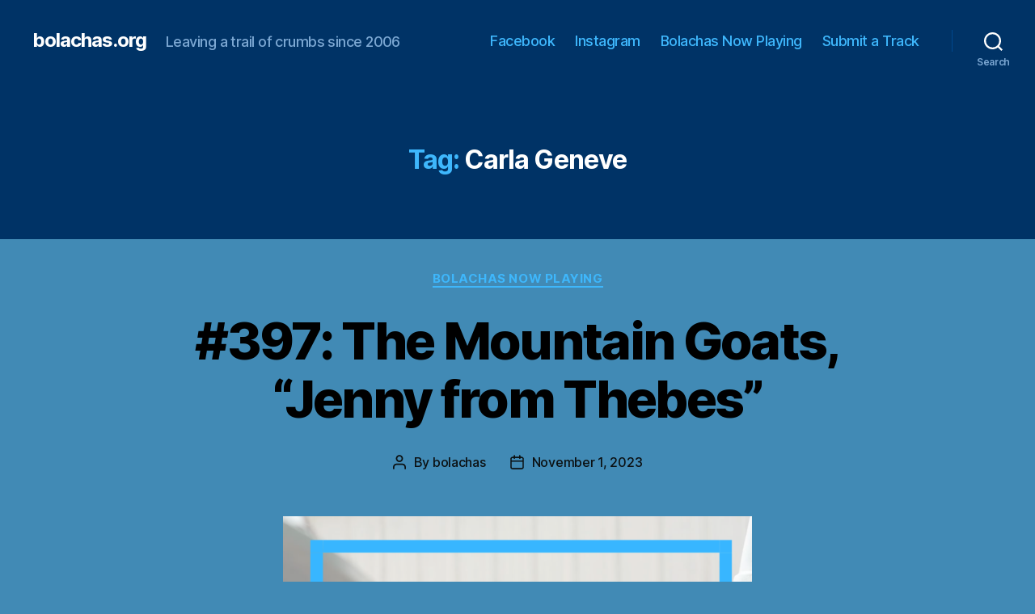

--- FILE ---
content_type: text/html; charset=UTF-8
request_url: https://bolachas.org/?tag=carla-geneve
body_size: 20175
content:
<!DOCTYPE html>

<html class="no-js" dir="ltr" lang="en-US" prefix="og: https://ogp.me/ns#">

	<head>

		<meta charset="UTF-8">
		<meta name="viewport" content="width=device-width, initial-scale=1.0" >

		<link rel="profile" href="https://gmpg.org/xfn/11">

		<link rel="dns-prefetch" href="//cdn.hu-manity.co" />
		<!-- Cookie Compliance -->
		<script type="text/javascript">var huOptions = {"appID":"bolachasorg-33bd60e","currentLanguage":"en","blocking":false,"globalCookie":false,"isAdmin":false,"privacyConsent":true,"forms":[]};</script>
		<script type="text/javascript" src="https://cdn.hu-manity.co/hu-banner.min.js"></script><title>Carla Geneve – bolachas.org</title>

		<!-- All in One SEO 4.9.2 - aioseo.com -->
	<meta name="robots" content="max-image-preview:large" />
	<link rel="canonical" href="https://bolachas.org/?tag=carla-geneve" />
	<meta name="generator" content="All in One SEO (AIOSEO) 4.9.2" />
		<script type="application/ld+json" class="aioseo-schema">
			{"@context":"https:\/\/schema.org","@graph":[{"@type":"BreadcrumbList","@id":"https:\/\/bolachas.org\/?tag=carla-geneve#breadcrumblist","itemListElement":[{"@type":"ListItem","@id":"https:\/\/bolachas.org#listItem","position":1,"name":"Home","item":"https:\/\/bolachas.org","nextItem":{"@type":"ListItem","@id":"https:\/\/bolachas.org\/?tag=carla-geneve#listItem","name":"Carla Geneve"}},{"@type":"ListItem","@id":"https:\/\/bolachas.org\/?tag=carla-geneve#listItem","position":2,"name":"Carla Geneve","previousItem":{"@type":"ListItem","@id":"https:\/\/bolachas.org#listItem","name":"Home"}}]},{"@type":"CollectionPage","@id":"https:\/\/bolachas.org\/?tag=carla-geneve#collectionpage","url":"https:\/\/bolachas.org\/?tag=carla-geneve","name":"Carla Geneve \u2013 bolachas.org","inLanguage":"en-US","isPartOf":{"@id":"https:\/\/bolachas.org\/#website"},"breadcrumb":{"@id":"https:\/\/bolachas.org\/?tag=carla-geneve#breadcrumblist"}},{"@type":"Organization","@id":"https:\/\/bolachas.org\/#organization","name":"bolachas.org","description":"Leaving a trail of crumbs since 2006","url":"https:\/\/bolachas.org\/","logo":{"@type":"ImageObject","url":"https:\/\/bolachas.org\/wp-content\/uploads\/2023\/07\/cropped-monstro-bolachas-1.jpg","@id":"https:\/\/bolachas.org\/?tag=carla-geneve\/#organizationLogo","width":512,"height":512},"image":{"@id":"https:\/\/bolachas.org\/?tag=carla-geneve\/#organizationLogo"}},{"@type":"WebSite","@id":"https:\/\/bolachas.org\/#website","url":"https:\/\/bolachas.org\/","name":"bolachas.org","description":"Leaving a trail of crumbs since 2006","inLanguage":"en-US","publisher":{"@id":"https:\/\/bolachas.org\/#organization"}}]}
		</script>
		<!-- All in One SEO -->

<link rel="alternate" type="application/rss+xml" title="bolachas.org &raquo; Feed" href="https://bolachas.org/?feed=rss2" />
<link rel="alternate" type="application/rss+xml" title="bolachas.org &raquo; Comments Feed" href="https://bolachas.org/?feed=comments-rss2" />
<link rel="alternate" type="application/rss+xml" title="bolachas.org &raquo; Carla Geneve Tag Feed" href="https://bolachas.org/?feed=rss2&#038;tag=carla-geneve" />
		<!-- This site uses the Google Analytics by MonsterInsights plugin v9.11.1 - Using Analytics tracking - https://www.monsterinsights.com/ -->
							<script src="//www.googletagmanager.com/gtag/js?id=G-GS5L8T2L13"  data-cfasync="false" data-wpfc-render="false" async></script>
			<script data-cfasync="false" data-wpfc-render="false">
				var mi_version = '9.11.1';
				var mi_track_user = true;
				var mi_no_track_reason = '';
								var MonsterInsightsDefaultLocations = {"page_location":"https:\/\/bolachas.org\/?tag=carla-geneve"};
								if ( typeof MonsterInsightsPrivacyGuardFilter === 'function' ) {
					var MonsterInsightsLocations = (typeof MonsterInsightsExcludeQuery === 'object') ? MonsterInsightsPrivacyGuardFilter( MonsterInsightsExcludeQuery ) : MonsterInsightsPrivacyGuardFilter( MonsterInsightsDefaultLocations );
				} else {
					var MonsterInsightsLocations = (typeof MonsterInsightsExcludeQuery === 'object') ? MonsterInsightsExcludeQuery : MonsterInsightsDefaultLocations;
				}

								var disableStrs = [
										'ga-disable-G-GS5L8T2L13',
									];

				/* Function to detect opted out users */
				function __gtagTrackerIsOptedOut() {
					for (var index = 0; index < disableStrs.length; index++) {
						if (document.cookie.indexOf(disableStrs[index] + '=true') > -1) {
							return true;
						}
					}

					return false;
				}

				/* Disable tracking if the opt-out cookie exists. */
				if (__gtagTrackerIsOptedOut()) {
					for (var index = 0; index < disableStrs.length; index++) {
						window[disableStrs[index]] = true;
					}
				}

				/* Opt-out function */
				function __gtagTrackerOptout() {
					for (var index = 0; index < disableStrs.length; index++) {
						document.cookie = disableStrs[index] + '=true; expires=Thu, 31 Dec 2099 23:59:59 UTC; path=/';
						window[disableStrs[index]] = true;
					}
				}

				if ('undefined' === typeof gaOptout) {
					function gaOptout() {
						__gtagTrackerOptout();
					}
				}
								window.dataLayer = window.dataLayer || [];

				window.MonsterInsightsDualTracker = {
					helpers: {},
					trackers: {},
				};
				if (mi_track_user) {
					function __gtagDataLayer() {
						dataLayer.push(arguments);
					}

					function __gtagTracker(type, name, parameters) {
						if (!parameters) {
							parameters = {};
						}

						if (parameters.send_to) {
							__gtagDataLayer.apply(null, arguments);
							return;
						}

						if (type === 'event') {
														parameters.send_to = monsterinsights_frontend.v4_id;
							var hookName = name;
							if (typeof parameters['event_category'] !== 'undefined') {
								hookName = parameters['event_category'] + ':' + name;
							}

							if (typeof MonsterInsightsDualTracker.trackers[hookName] !== 'undefined') {
								MonsterInsightsDualTracker.trackers[hookName](parameters);
							} else {
								__gtagDataLayer('event', name, parameters);
							}
							
						} else {
							__gtagDataLayer.apply(null, arguments);
						}
					}

					__gtagTracker('js', new Date());
					__gtagTracker('set', {
						'developer_id.dZGIzZG': true,
											});
					if ( MonsterInsightsLocations.page_location ) {
						__gtagTracker('set', MonsterInsightsLocations);
					}
										__gtagTracker('config', 'G-GS5L8T2L13', {"forceSSL":"true","link_attribution":"true"} );
										window.gtag = __gtagTracker;										(function () {
						/* https://developers.google.com/analytics/devguides/collection/analyticsjs/ */
						/* ga and __gaTracker compatibility shim. */
						var noopfn = function () {
							return null;
						};
						var newtracker = function () {
							return new Tracker();
						};
						var Tracker = function () {
							return null;
						};
						var p = Tracker.prototype;
						p.get = noopfn;
						p.set = noopfn;
						p.send = function () {
							var args = Array.prototype.slice.call(arguments);
							args.unshift('send');
							__gaTracker.apply(null, args);
						};
						var __gaTracker = function () {
							var len = arguments.length;
							if (len === 0) {
								return;
							}
							var f = arguments[len - 1];
							if (typeof f !== 'object' || f === null || typeof f.hitCallback !== 'function') {
								if ('send' === arguments[0]) {
									var hitConverted, hitObject = false, action;
									if ('event' === arguments[1]) {
										if ('undefined' !== typeof arguments[3]) {
											hitObject = {
												'eventAction': arguments[3],
												'eventCategory': arguments[2],
												'eventLabel': arguments[4],
												'value': arguments[5] ? arguments[5] : 1,
											}
										}
									}
									if ('pageview' === arguments[1]) {
										if ('undefined' !== typeof arguments[2]) {
											hitObject = {
												'eventAction': 'page_view',
												'page_path': arguments[2],
											}
										}
									}
									if (typeof arguments[2] === 'object') {
										hitObject = arguments[2];
									}
									if (typeof arguments[5] === 'object') {
										Object.assign(hitObject, arguments[5]);
									}
									if ('undefined' !== typeof arguments[1].hitType) {
										hitObject = arguments[1];
										if ('pageview' === hitObject.hitType) {
											hitObject.eventAction = 'page_view';
										}
									}
									if (hitObject) {
										action = 'timing' === arguments[1].hitType ? 'timing_complete' : hitObject.eventAction;
										hitConverted = mapArgs(hitObject);
										__gtagTracker('event', action, hitConverted);
									}
								}
								return;
							}

							function mapArgs(args) {
								var arg, hit = {};
								var gaMap = {
									'eventCategory': 'event_category',
									'eventAction': 'event_action',
									'eventLabel': 'event_label',
									'eventValue': 'event_value',
									'nonInteraction': 'non_interaction',
									'timingCategory': 'event_category',
									'timingVar': 'name',
									'timingValue': 'value',
									'timingLabel': 'event_label',
									'page': 'page_path',
									'location': 'page_location',
									'title': 'page_title',
									'referrer' : 'page_referrer',
								};
								for (arg in args) {
																		if (!(!args.hasOwnProperty(arg) || !gaMap.hasOwnProperty(arg))) {
										hit[gaMap[arg]] = args[arg];
									} else {
										hit[arg] = args[arg];
									}
								}
								return hit;
							}

							try {
								f.hitCallback();
							} catch (ex) {
							}
						};
						__gaTracker.create = newtracker;
						__gaTracker.getByName = newtracker;
						__gaTracker.getAll = function () {
							return [];
						};
						__gaTracker.remove = noopfn;
						__gaTracker.loaded = true;
						window['__gaTracker'] = __gaTracker;
					})();
									} else {
										console.log("");
					(function () {
						function __gtagTracker() {
							return null;
						}

						window['__gtagTracker'] = __gtagTracker;
						window['gtag'] = __gtagTracker;
					})();
									}
			</script>
							<!-- / Google Analytics by MonsterInsights -->
		<style id='wp-img-auto-sizes-contain-inline-css'>
img:is([sizes=auto i],[sizes^="auto," i]){contain-intrinsic-size:3000px 1500px}
/*# sourceURL=wp-img-auto-sizes-contain-inline-css */
</style>
<style id='wp-emoji-styles-inline-css'>

	img.wp-smiley, img.emoji {
		display: inline !important;
		border: none !important;
		box-shadow: none !important;
		height: 1em !important;
		width: 1em !important;
		margin: 0 0.07em !important;
		vertical-align: -0.1em !important;
		background: none !important;
		padding: 0 !important;
	}
/*# sourceURL=wp-emoji-styles-inline-css */
</style>
<style id='wp-block-library-inline-css'>
:root{--wp-block-synced-color:#7a00df;--wp-block-synced-color--rgb:122,0,223;--wp-bound-block-color:var(--wp-block-synced-color);--wp-editor-canvas-background:#ddd;--wp-admin-theme-color:#007cba;--wp-admin-theme-color--rgb:0,124,186;--wp-admin-theme-color-darker-10:#006ba1;--wp-admin-theme-color-darker-10--rgb:0,107,160.5;--wp-admin-theme-color-darker-20:#005a87;--wp-admin-theme-color-darker-20--rgb:0,90,135;--wp-admin-border-width-focus:2px}@media (min-resolution:192dpi){:root{--wp-admin-border-width-focus:1.5px}}.wp-element-button{cursor:pointer}:root .has-very-light-gray-background-color{background-color:#eee}:root .has-very-dark-gray-background-color{background-color:#313131}:root .has-very-light-gray-color{color:#eee}:root .has-very-dark-gray-color{color:#313131}:root .has-vivid-green-cyan-to-vivid-cyan-blue-gradient-background{background:linear-gradient(135deg,#00d084,#0693e3)}:root .has-purple-crush-gradient-background{background:linear-gradient(135deg,#34e2e4,#4721fb 50%,#ab1dfe)}:root .has-hazy-dawn-gradient-background{background:linear-gradient(135deg,#faaca8,#dad0ec)}:root .has-subdued-olive-gradient-background{background:linear-gradient(135deg,#fafae1,#67a671)}:root .has-atomic-cream-gradient-background{background:linear-gradient(135deg,#fdd79a,#004a59)}:root .has-nightshade-gradient-background{background:linear-gradient(135deg,#330968,#31cdcf)}:root .has-midnight-gradient-background{background:linear-gradient(135deg,#020381,#2874fc)}:root{--wp--preset--font-size--normal:16px;--wp--preset--font-size--huge:42px}.has-regular-font-size{font-size:1em}.has-larger-font-size{font-size:2.625em}.has-normal-font-size{font-size:var(--wp--preset--font-size--normal)}.has-huge-font-size{font-size:var(--wp--preset--font-size--huge)}.has-text-align-center{text-align:center}.has-text-align-left{text-align:left}.has-text-align-right{text-align:right}.has-fit-text{white-space:nowrap!important}#end-resizable-editor-section{display:none}.aligncenter{clear:both}.items-justified-left{justify-content:flex-start}.items-justified-center{justify-content:center}.items-justified-right{justify-content:flex-end}.items-justified-space-between{justify-content:space-between}.screen-reader-text{border:0;clip-path:inset(50%);height:1px;margin:-1px;overflow:hidden;padding:0;position:absolute;width:1px;word-wrap:normal!important}.screen-reader-text:focus{background-color:#ddd;clip-path:none;color:#444;display:block;font-size:1em;height:auto;left:5px;line-height:normal;padding:15px 23px 14px;text-decoration:none;top:5px;width:auto;z-index:100000}html :where(.has-border-color){border-style:solid}html :where([style*=border-top-color]){border-top-style:solid}html :where([style*=border-right-color]){border-right-style:solid}html :where([style*=border-bottom-color]){border-bottom-style:solid}html :where([style*=border-left-color]){border-left-style:solid}html :where([style*=border-width]){border-style:solid}html :where([style*=border-top-width]){border-top-style:solid}html :where([style*=border-right-width]){border-right-style:solid}html :where([style*=border-bottom-width]){border-bottom-style:solid}html :where([style*=border-left-width]){border-left-style:solid}html :where(img[class*=wp-image-]){height:auto;max-width:100%}:where(figure){margin:0 0 1em}html :where(.is-position-sticky){--wp-admin--admin-bar--position-offset:var(--wp-admin--admin-bar--height,0px)}@media screen and (max-width:600px){html :where(.is-position-sticky){--wp-admin--admin-bar--position-offset:0px}}

/*# sourceURL=wp-block-library-inline-css */
</style><style id='wp-block-image-inline-css'>
.wp-block-image>a,.wp-block-image>figure>a{display:inline-block}.wp-block-image img{box-sizing:border-box;height:auto;max-width:100%;vertical-align:bottom}@media not (prefers-reduced-motion){.wp-block-image img.hide{visibility:hidden}.wp-block-image img.show{animation:show-content-image .4s}}.wp-block-image[style*=border-radius] img,.wp-block-image[style*=border-radius]>a{border-radius:inherit}.wp-block-image.has-custom-border img{box-sizing:border-box}.wp-block-image.aligncenter{text-align:center}.wp-block-image.alignfull>a,.wp-block-image.alignwide>a{width:100%}.wp-block-image.alignfull img,.wp-block-image.alignwide img{height:auto;width:100%}.wp-block-image .aligncenter,.wp-block-image .alignleft,.wp-block-image .alignright,.wp-block-image.aligncenter,.wp-block-image.alignleft,.wp-block-image.alignright{display:table}.wp-block-image .aligncenter>figcaption,.wp-block-image .alignleft>figcaption,.wp-block-image .alignright>figcaption,.wp-block-image.aligncenter>figcaption,.wp-block-image.alignleft>figcaption,.wp-block-image.alignright>figcaption{caption-side:bottom;display:table-caption}.wp-block-image .alignleft{float:left;margin:.5em 1em .5em 0}.wp-block-image .alignright{float:right;margin:.5em 0 .5em 1em}.wp-block-image .aligncenter{margin-left:auto;margin-right:auto}.wp-block-image :where(figcaption){margin-bottom:1em;margin-top:.5em}.wp-block-image.is-style-circle-mask img{border-radius:9999px}@supports ((-webkit-mask-image:none) or (mask-image:none)) or (-webkit-mask-image:none){.wp-block-image.is-style-circle-mask img{border-radius:0;-webkit-mask-image:url('data:image/svg+xml;utf8,<svg viewBox="0 0 100 100" xmlns="http://www.w3.org/2000/svg"><circle cx="50" cy="50" r="50"/></svg>');mask-image:url('data:image/svg+xml;utf8,<svg viewBox="0 0 100 100" xmlns="http://www.w3.org/2000/svg"><circle cx="50" cy="50" r="50"/></svg>');mask-mode:alpha;-webkit-mask-position:center;mask-position:center;-webkit-mask-repeat:no-repeat;mask-repeat:no-repeat;-webkit-mask-size:contain;mask-size:contain}}:root :where(.wp-block-image.is-style-rounded img,.wp-block-image .is-style-rounded img){border-radius:9999px}.wp-block-image figure{margin:0}.wp-lightbox-container{display:flex;flex-direction:column;position:relative}.wp-lightbox-container img{cursor:zoom-in}.wp-lightbox-container img:hover+button{opacity:1}.wp-lightbox-container button{align-items:center;backdrop-filter:blur(16px) saturate(180%);background-color:#5a5a5a40;border:none;border-radius:4px;cursor:zoom-in;display:flex;height:20px;justify-content:center;opacity:0;padding:0;position:absolute;right:16px;text-align:center;top:16px;width:20px;z-index:100}@media not (prefers-reduced-motion){.wp-lightbox-container button{transition:opacity .2s ease}}.wp-lightbox-container button:focus-visible{outline:3px auto #5a5a5a40;outline:3px auto -webkit-focus-ring-color;outline-offset:3px}.wp-lightbox-container button:hover{cursor:pointer;opacity:1}.wp-lightbox-container button:focus{opacity:1}.wp-lightbox-container button:focus,.wp-lightbox-container button:hover,.wp-lightbox-container button:not(:hover):not(:active):not(.has-background){background-color:#5a5a5a40;border:none}.wp-lightbox-overlay{box-sizing:border-box;cursor:zoom-out;height:100vh;left:0;overflow:hidden;position:fixed;top:0;visibility:hidden;width:100%;z-index:100000}.wp-lightbox-overlay .close-button{align-items:center;cursor:pointer;display:flex;justify-content:center;min-height:40px;min-width:40px;padding:0;position:absolute;right:calc(env(safe-area-inset-right) + 16px);top:calc(env(safe-area-inset-top) + 16px);z-index:5000000}.wp-lightbox-overlay .close-button:focus,.wp-lightbox-overlay .close-button:hover,.wp-lightbox-overlay .close-button:not(:hover):not(:active):not(.has-background){background:none;border:none}.wp-lightbox-overlay .lightbox-image-container{height:var(--wp--lightbox-container-height);left:50%;overflow:hidden;position:absolute;top:50%;transform:translate(-50%,-50%);transform-origin:top left;width:var(--wp--lightbox-container-width);z-index:9999999999}.wp-lightbox-overlay .wp-block-image{align-items:center;box-sizing:border-box;display:flex;height:100%;justify-content:center;margin:0;position:relative;transform-origin:0 0;width:100%;z-index:3000000}.wp-lightbox-overlay .wp-block-image img{height:var(--wp--lightbox-image-height);min-height:var(--wp--lightbox-image-height);min-width:var(--wp--lightbox-image-width);width:var(--wp--lightbox-image-width)}.wp-lightbox-overlay .wp-block-image figcaption{display:none}.wp-lightbox-overlay button{background:none;border:none}.wp-lightbox-overlay .scrim{background-color:#fff;height:100%;opacity:.9;position:absolute;width:100%;z-index:2000000}.wp-lightbox-overlay.active{visibility:visible}@media not (prefers-reduced-motion){.wp-lightbox-overlay.active{animation:turn-on-visibility .25s both}.wp-lightbox-overlay.active img{animation:turn-on-visibility .35s both}.wp-lightbox-overlay.show-closing-animation:not(.active){animation:turn-off-visibility .35s both}.wp-lightbox-overlay.show-closing-animation:not(.active) img{animation:turn-off-visibility .25s both}.wp-lightbox-overlay.zoom.active{animation:none;opacity:1;visibility:visible}.wp-lightbox-overlay.zoom.active .lightbox-image-container{animation:lightbox-zoom-in .4s}.wp-lightbox-overlay.zoom.active .lightbox-image-container img{animation:none}.wp-lightbox-overlay.zoom.active .scrim{animation:turn-on-visibility .4s forwards}.wp-lightbox-overlay.zoom.show-closing-animation:not(.active){animation:none}.wp-lightbox-overlay.zoom.show-closing-animation:not(.active) .lightbox-image-container{animation:lightbox-zoom-out .4s}.wp-lightbox-overlay.zoom.show-closing-animation:not(.active) .lightbox-image-container img{animation:none}.wp-lightbox-overlay.zoom.show-closing-animation:not(.active) .scrim{animation:turn-off-visibility .4s forwards}}@keyframes show-content-image{0%{visibility:hidden}99%{visibility:hidden}to{visibility:visible}}@keyframes turn-on-visibility{0%{opacity:0}to{opacity:1}}@keyframes turn-off-visibility{0%{opacity:1;visibility:visible}99%{opacity:0;visibility:visible}to{opacity:0;visibility:hidden}}@keyframes lightbox-zoom-in{0%{transform:translate(calc((-100vw + var(--wp--lightbox-scrollbar-width))/2 + var(--wp--lightbox-initial-left-position)),calc(-50vh + var(--wp--lightbox-initial-top-position))) scale(var(--wp--lightbox-scale))}to{transform:translate(-50%,-50%) scale(1)}}@keyframes lightbox-zoom-out{0%{transform:translate(-50%,-50%) scale(1);visibility:visible}99%{visibility:visible}to{transform:translate(calc((-100vw + var(--wp--lightbox-scrollbar-width))/2 + var(--wp--lightbox-initial-left-position)),calc(-50vh + var(--wp--lightbox-initial-top-position))) scale(var(--wp--lightbox-scale));visibility:hidden}}
/*# sourceURL=https://bolachas.org/wp-includes/blocks/image/style.min.css */
</style>
<style id='wp-block-paragraph-inline-css'>
.is-small-text{font-size:.875em}.is-regular-text{font-size:1em}.is-large-text{font-size:2.25em}.is-larger-text{font-size:3em}.has-drop-cap:not(:focus):first-letter{float:left;font-size:8.4em;font-style:normal;font-weight:100;line-height:.68;margin:.05em .1em 0 0;text-transform:uppercase}body.rtl .has-drop-cap:not(:focus):first-letter{float:none;margin-left:.1em}p.has-drop-cap.has-background{overflow:hidden}:root :where(p.has-background){padding:1.25em 2.375em}:where(p.has-text-color:not(.has-link-color)) a{color:inherit}p.has-text-align-left[style*="writing-mode:vertical-lr"],p.has-text-align-right[style*="writing-mode:vertical-rl"]{rotate:180deg}
/*# sourceURL=https://bolachas.org/wp-includes/blocks/paragraph/style.min.css */
</style>
<style id='global-styles-inline-css'>
:root{--wp--preset--aspect-ratio--square: 1;--wp--preset--aspect-ratio--4-3: 4/3;--wp--preset--aspect-ratio--3-4: 3/4;--wp--preset--aspect-ratio--3-2: 3/2;--wp--preset--aspect-ratio--2-3: 2/3;--wp--preset--aspect-ratio--16-9: 16/9;--wp--preset--aspect-ratio--9-16: 9/16;--wp--preset--color--black: #000000;--wp--preset--color--cyan-bluish-gray: #abb8c3;--wp--preset--color--white: #ffffff;--wp--preset--color--pale-pink: #f78da7;--wp--preset--color--vivid-red: #cf2e2e;--wp--preset--color--luminous-vivid-orange: #ff6900;--wp--preset--color--luminous-vivid-amber: #fcb900;--wp--preset--color--light-green-cyan: #7bdcb5;--wp--preset--color--vivid-green-cyan: #00d084;--wp--preset--color--pale-cyan-blue: #8ed1fc;--wp--preset--color--vivid-cyan-blue: #0693e3;--wp--preset--color--vivid-purple: #9b51e0;--wp--preset--color--accent: #3d000f;--wp--preset--color--primary: #000000;--wp--preset--color--secondary: #0b1012;--wp--preset--color--subtle-background: #367295;--wp--preset--color--background: #418ab5;--wp--preset--gradient--vivid-cyan-blue-to-vivid-purple: linear-gradient(135deg,rgb(6,147,227) 0%,rgb(155,81,224) 100%);--wp--preset--gradient--light-green-cyan-to-vivid-green-cyan: linear-gradient(135deg,rgb(122,220,180) 0%,rgb(0,208,130) 100%);--wp--preset--gradient--luminous-vivid-amber-to-luminous-vivid-orange: linear-gradient(135deg,rgb(252,185,0) 0%,rgb(255,105,0) 100%);--wp--preset--gradient--luminous-vivid-orange-to-vivid-red: linear-gradient(135deg,rgb(255,105,0) 0%,rgb(207,46,46) 100%);--wp--preset--gradient--very-light-gray-to-cyan-bluish-gray: linear-gradient(135deg,rgb(238,238,238) 0%,rgb(169,184,195) 100%);--wp--preset--gradient--cool-to-warm-spectrum: linear-gradient(135deg,rgb(74,234,220) 0%,rgb(151,120,209) 20%,rgb(207,42,186) 40%,rgb(238,44,130) 60%,rgb(251,105,98) 80%,rgb(254,248,76) 100%);--wp--preset--gradient--blush-light-purple: linear-gradient(135deg,rgb(255,206,236) 0%,rgb(152,150,240) 100%);--wp--preset--gradient--blush-bordeaux: linear-gradient(135deg,rgb(254,205,165) 0%,rgb(254,45,45) 50%,rgb(107,0,62) 100%);--wp--preset--gradient--luminous-dusk: linear-gradient(135deg,rgb(255,203,112) 0%,rgb(199,81,192) 50%,rgb(65,88,208) 100%);--wp--preset--gradient--pale-ocean: linear-gradient(135deg,rgb(255,245,203) 0%,rgb(182,227,212) 50%,rgb(51,167,181) 100%);--wp--preset--gradient--electric-grass: linear-gradient(135deg,rgb(202,248,128) 0%,rgb(113,206,126) 100%);--wp--preset--gradient--midnight: linear-gradient(135deg,rgb(2,3,129) 0%,rgb(40,116,252) 100%);--wp--preset--font-size--small: 18px;--wp--preset--font-size--medium: 20px;--wp--preset--font-size--large: 26.25px;--wp--preset--font-size--x-large: 42px;--wp--preset--font-size--normal: 21px;--wp--preset--font-size--larger: 32px;--wp--preset--spacing--20: 0.44rem;--wp--preset--spacing--30: 0.67rem;--wp--preset--spacing--40: 1rem;--wp--preset--spacing--50: 1.5rem;--wp--preset--spacing--60: 2.25rem;--wp--preset--spacing--70: 3.38rem;--wp--preset--spacing--80: 5.06rem;--wp--preset--shadow--natural: 6px 6px 9px rgba(0, 0, 0, 0.2);--wp--preset--shadow--deep: 12px 12px 50px rgba(0, 0, 0, 0.4);--wp--preset--shadow--sharp: 6px 6px 0px rgba(0, 0, 0, 0.2);--wp--preset--shadow--outlined: 6px 6px 0px -3px rgb(255, 255, 255), 6px 6px rgb(0, 0, 0);--wp--preset--shadow--crisp: 6px 6px 0px rgb(0, 0, 0);}:where(.is-layout-flex){gap: 0.5em;}:where(.is-layout-grid){gap: 0.5em;}body .is-layout-flex{display: flex;}.is-layout-flex{flex-wrap: wrap;align-items: center;}.is-layout-flex > :is(*, div){margin: 0;}body .is-layout-grid{display: grid;}.is-layout-grid > :is(*, div){margin: 0;}:where(.wp-block-columns.is-layout-flex){gap: 2em;}:where(.wp-block-columns.is-layout-grid){gap: 2em;}:where(.wp-block-post-template.is-layout-flex){gap: 1.25em;}:where(.wp-block-post-template.is-layout-grid){gap: 1.25em;}.has-black-color{color: var(--wp--preset--color--black) !important;}.has-cyan-bluish-gray-color{color: var(--wp--preset--color--cyan-bluish-gray) !important;}.has-white-color{color: var(--wp--preset--color--white) !important;}.has-pale-pink-color{color: var(--wp--preset--color--pale-pink) !important;}.has-vivid-red-color{color: var(--wp--preset--color--vivid-red) !important;}.has-luminous-vivid-orange-color{color: var(--wp--preset--color--luminous-vivid-orange) !important;}.has-luminous-vivid-amber-color{color: var(--wp--preset--color--luminous-vivid-amber) !important;}.has-light-green-cyan-color{color: var(--wp--preset--color--light-green-cyan) !important;}.has-vivid-green-cyan-color{color: var(--wp--preset--color--vivid-green-cyan) !important;}.has-pale-cyan-blue-color{color: var(--wp--preset--color--pale-cyan-blue) !important;}.has-vivid-cyan-blue-color{color: var(--wp--preset--color--vivid-cyan-blue) !important;}.has-vivid-purple-color{color: var(--wp--preset--color--vivid-purple) !important;}.has-black-background-color{background-color: var(--wp--preset--color--black) !important;}.has-cyan-bluish-gray-background-color{background-color: var(--wp--preset--color--cyan-bluish-gray) !important;}.has-white-background-color{background-color: var(--wp--preset--color--white) !important;}.has-pale-pink-background-color{background-color: var(--wp--preset--color--pale-pink) !important;}.has-vivid-red-background-color{background-color: var(--wp--preset--color--vivid-red) !important;}.has-luminous-vivid-orange-background-color{background-color: var(--wp--preset--color--luminous-vivid-orange) !important;}.has-luminous-vivid-amber-background-color{background-color: var(--wp--preset--color--luminous-vivid-amber) !important;}.has-light-green-cyan-background-color{background-color: var(--wp--preset--color--light-green-cyan) !important;}.has-vivid-green-cyan-background-color{background-color: var(--wp--preset--color--vivid-green-cyan) !important;}.has-pale-cyan-blue-background-color{background-color: var(--wp--preset--color--pale-cyan-blue) !important;}.has-vivid-cyan-blue-background-color{background-color: var(--wp--preset--color--vivid-cyan-blue) !important;}.has-vivid-purple-background-color{background-color: var(--wp--preset--color--vivid-purple) !important;}.has-black-border-color{border-color: var(--wp--preset--color--black) !important;}.has-cyan-bluish-gray-border-color{border-color: var(--wp--preset--color--cyan-bluish-gray) !important;}.has-white-border-color{border-color: var(--wp--preset--color--white) !important;}.has-pale-pink-border-color{border-color: var(--wp--preset--color--pale-pink) !important;}.has-vivid-red-border-color{border-color: var(--wp--preset--color--vivid-red) !important;}.has-luminous-vivid-orange-border-color{border-color: var(--wp--preset--color--luminous-vivid-orange) !important;}.has-luminous-vivid-amber-border-color{border-color: var(--wp--preset--color--luminous-vivid-amber) !important;}.has-light-green-cyan-border-color{border-color: var(--wp--preset--color--light-green-cyan) !important;}.has-vivid-green-cyan-border-color{border-color: var(--wp--preset--color--vivid-green-cyan) !important;}.has-pale-cyan-blue-border-color{border-color: var(--wp--preset--color--pale-cyan-blue) !important;}.has-vivid-cyan-blue-border-color{border-color: var(--wp--preset--color--vivid-cyan-blue) !important;}.has-vivid-purple-border-color{border-color: var(--wp--preset--color--vivid-purple) !important;}.has-vivid-cyan-blue-to-vivid-purple-gradient-background{background: var(--wp--preset--gradient--vivid-cyan-blue-to-vivid-purple) !important;}.has-light-green-cyan-to-vivid-green-cyan-gradient-background{background: var(--wp--preset--gradient--light-green-cyan-to-vivid-green-cyan) !important;}.has-luminous-vivid-amber-to-luminous-vivid-orange-gradient-background{background: var(--wp--preset--gradient--luminous-vivid-amber-to-luminous-vivid-orange) !important;}.has-luminous-vivid-orange-to-vivid-red-gradient-background{background: var(--wp--preset--gradient--luminous-vivid-orange-to-vivid-red) !important;}.has-very-light-gray-to-cyan-bluish-gray-gradient-background{background: var(--wp--preset--gradient--very-light-gray-to-cyan-bluish-gray) !important;}.has-cool-to-warm-spectrum-gradient-background{background: var(--wp--preset--gradient--cool-to-warm-spectrum) !important;}.has-blush-light-purple-gradient-background{background: var(--wp--preset--gradient--blush-light-purple) !important;}.has-blush-bordeaux-gradient-background{background: var(--wp--preset--gradient--blush-bordeaux) !important;}.has-luminous-dusk-gradient-background{background: var(--wp--preset--gradient--luminous-dusk) !important;}.has-pale-ocean-gradient-background{background: var(--wp--preset--gradient--pale-ocean) !important;}.has-electric-grass-gradient-background{background: var(--wp--preset--gradient--electric-grass) !important;}.has-midnight-gradient-background{background: var(--wp--preset--gradient--midnight) !important;}.has-small-font-size{font-size: var(--wp--preset--font-size--small) !important;}.has-medium-font-size{font-size: var(--wp--preset--font-size--medium) !important;}.has-large-font-size{font-size: var(--wp--preset--font-size--large) !important;}.has-x-large-font-size{font-size: var(--wp--preset--font-size--x-large) !important;}
/*# sourceURL=global-styles-inline-css */
</style>

<style id='classic-theme-styles-inline-css'>
/*! This file is auto-generated */
.wp-block-button__link{color:#fff;background-color:#32373c;border-radius:9999px;box-shadow:none;text-decoration:none;padding:calc(.667em + 2px) calc(1.333em + 2px);font-size:1.125em}.wp-block-file__button{background:#32373c;color:#fff;text-decoration:none}
/*# sourceURL=/wp-includes/css/classic-themes.min.css */
</style>
<link rel='stylesheet' id='contact-form-7-css' href='https://bolachas.org/wp-content/plugins/contact-form-7/includes/css/styles.css?ver=6.1.4' media='all' />
<link rel='stylesheet' id='parent-css' href='https://bolachas.org/wp-content/themes/twentytwenty/style.css?ver=6.9' media='all' />
<link rel='stylesheet' id='twentytwenty-style-css' href='https://bolachas.org/wp-content/themes/twentytwenty-child/style.css?ver=1.0.0' media='all' />
<style id='twentytwenty-style-inline-css'>
.color-accent,.color-accent-hover:hover,.color-accent-hover:focus,:root .has-accent-color,.has-drop-cap:not(:focus):first-letter,.wp-block-button.is-style-outline,a { color: #3d000f; }blockquote,.border-color-accent,.border-color-accent-hover:hover,.border-color-accent-hover:focus { border-color: #3d000f; }button,.button,.faux-button,.wp-block-button__link,.wp-block-file .wp-block-file__button,input[type="button"],input[type="reset"],input[type="submit"],.bg-accent,.bg-accent-hover:hover,.bg-accent-hover:focus,:root .has-accent-background-color,.comment-reply-link { background-color: #3d000f; }.fill-children-accent,.fill-children-accent * { fill: #3d000f; }:root .has-background-color,button,.button,.faux-button,.wp-block-button__link,.wp-block-file__button,input[type="button"],input[type="reset"],input[type="submit"],.wp-block-button,.comment-reply-link,.has-background.has-primary-background-color:not(.has-text-color),.has-background.has-primary-background-color *:not(.has-text-color),.has-background.has-accent-background-color:not(.has-text-color),.has-background.has-accent-background-color *:not(.has-text-color) { color: #418ab5; }:root .has-background-background-color { background-color: #418ab5; }body,.entry-title a,:root .has-primary-color { color: #000000; }:root .has-primary-background-color { background-color: #000000; }cite,figcaption,.wp-caption-text,.post-meta,.entry-content .wp-block-archives li,.entry-content .wp-block-categories li,.entry-content .wp-block-latest-posts li,.wp-block-latest-comments__comment-date,.wp-block-latest-posts__post-date,.wp-block-embed figcaption,.wp-block-image figcaption,.wp-block-pullquote cite,.comment-metadata,.comment-respond .comment-notes,.comment-respond .logged-in-as,.pagination .dots,.entry-content hr:not(.has-background),hr.styled-separator,:root .has-secondary-color { color: #0b1012; }:root .has-secondary-background-color { background-color: #0b1012; }pre,fieldset,input,textarea,table,table *,hr { border-color: #367295; }caption,code,code,kbd,samp,.wp-block-table.is-style-stripes tbody tr:nth-child(odd),:root .has-subtle-background-background-color { background-color: #367295; }.wp-block-table.is-style-stripes { border-bottom-color: #367295; }.wp-block-latest-posts.is-grid li { border-top-color: #367295; }:root .has-subtle-background-color { color: #367295; }body:not(.overlay-header) .primary-menu > li > a,body:not(.overlay-header) .primary-menu > li > .icon,.modal-menu a,.footer-menu a, .footer-widgets a,#site-footer .wp-block-button.is-style-outline,.wp-block-pullquote:before,.singular:not(.overlay-header) .entry-header a,.archive-header a,.header-footer-group .color-accent,.header-footer-group .color-accent-hover:hover { color: #e77896; }.social-icons a,#site-footer button:not(.toggle),#site-footer .button,#site-footer .faux-button,#site-footer .wp-block-button__link,#site-footer .wp-block-file__button,#site-footer input[type="button"],#site-footer input[type="reset"],#site-footer input[type="submit"] { background-color: #e77896; }.social-icons a,body:not(.overlay-header) .primary-menu ul,.header-footer-group button,.header-footer-group .button,.header-footer-group .faux-button,.header-footer-group .wp-block-button:not(.is-style-outline) .wp-block-button__link,.header-footer-group .wp-block-file__button,.header-footer-group input[type="button"],.header-footer-group input[type="reset"],.header-footer-group input[type="submit"] { color: #003366; }#site-header,.footer-nav-widgets-wrapper,#site-footer,.menu-modal,.menu-modal-inner,.search-modal-inner,.archive-header,.singular .entry-header,.singular .featured-media:before,.wp-block-pullquote:before { background-color: #003366; }.header-footer-group,body:not(.overlay-header) #site-header .toggle,.menu-modal .toggle { color: #ffffff; }body:not(.overlay-header) .primary-menu ul { background-color: #ffffff; }body:not(.overlay-header) .primary-menu > li > ul:after { border-bottom-color: #ffffff; }body:not(.overlay-header) .primary-menu ul ul:after { border-left-color: #ffffff; }.site-description,body:not(.overlay-header) .toggle-inner .toggle-text,.widget .post-date,.widget .rss-date,.widget_archive li,.widget_categories li,.widget cite,.widget_pages li,.widget_meta li,.widget_nav_menu li,.powered-by-wordpress,.to-the-top,.singular .entry-header .post-meta,.singular:not(.overlay-header) .entry-header .post-meta a { color: #7ca8d3; }.header-footer-group pre,.header-footer-group fieldset,.header-footer-group input,.header-footer-group textarea,.header-footer-group table,.header-footer-group table *,.footer-nav-widgets-wrapper,#site-footer,.menu-modal nav *,.footer-widgets-outer-wrapper,.footer-top { border-color: #00478e; }.header-footer-group table caption,body:not(.overlay-header) .header-inner .toggle-wrapper::before { background-color: #00478e; }
/*# sourceURL=twentytwenty-style-inline-css */
</style>
<link rel='stylesheet' id='twentytwenty-print-style-css' href='https://bolachas.org/wp-content/themes/twentytwenty/print.css?ver=1.0.0' media='print' />
<script src="https://bolachas.org/wp-content/plugins/google-analytics-for-wordpress/assets/js/frontend-gtag.min.js?ver=9.11.1" id="monsterinsights-frontend-script-js" async data-wp-strategy="async"></script>
<script data-cfasync="false" data-wpfc-render="false" id='monsterinsights-frontend-script-js-extra'>var monsterinsights_frontend = {"js_events_tracking":"true","download_extensions":"doc,pdf,ppt,zip,xls,docx,pptx,xlsx","inbound_paths":"[{\"path\":\"\\\/go\\\/\",\"label\":\"affiliate\"},{\"path\":\"\\\/recommend\\\/\",\"label\":\"affiliate\"}]","home_url":"https:\/\/bolachas.org","hash_tracking":"false","v4_id":"G-GS5L8T2L13"};</script>
<script src="https://bolachas.org/wp-content/themes/twentytwenty/assets/js/index.js?ver=1.0.0" id="twentytwenty-js-js" async></script>
<script id="twentytwenty-js-js-after">
window.addEventListener( "load", function() {

				if ( typeof jQuery === "undefined" ) {
					return;
				}

				jQuery( document ).on( "wpformsPageChange wpformsShowConditionalsField", function() {

					if ( typeof twentytwenty === "undefined" || typeof twentytwenty.intrinsicRatioVideos === "undefined" || typeof twentytwenty.intrinsicRatioVideos.makeFit === "undefined" ) {
						return;
					}

					twentytwenty.intrinsicRatioVideos.makeFit();
				} );

				jQuery( document ).on( "wpformsRichTextEditorInit", function( e, editor ) {

					jQuery( editor.container ).find( "iframe" ).addClass( "intrinsic-ignore" );
				} );
			} );
//# sourceURL=twentytwenty-js-js-after
</script>
<link rel="https://api.w.org/" href="https://bolachas.org/index.php?rest_route=/" /><link rel="alternate" title="JSON" type="application/json" href="https://bolachas.org/index.php?rest_route=/wp/v2/tags/2805" /><link rel="EditURI" type="application/rsd+xml" title="RSD" href="https://bolachas.org/xmlrpc.php?rsd" />
<meta name="generator" content="WordPress 6.9" />
	<script>document.documentElement.className = document.documentElement.className.replace( 'no-js', 'js' );</script>
	<style id="custom-background-css">
body.custom-background { background-color: #418ab5; }
</style>
	<link rel="icon" href="https://bolachas.org/wp-content/uploads/2020/10/cropped-monstro-bolachas-1-32x32.jpg" sizes="32x32" />
<link rel="icon" href="https://bolachas.org/wp-content/uploads/2020/10/cropped-monstro-bolachas-1-192x192.jpg" sizes="192x192" />
<link rel="apple-touch-icon" href="https://bolachas.org/wp-content/uploads/2020/10/cropped-monstro-bolachas-1-180x180.jpg" />
<meta name="msapplication-TileImage" content="https://bolachas.org/wp-content/uploads/2020/10/cropped-monstro-bolachas-1-270x270.jpg" />
		<style id="wp-custom-css">
			a {
	color: #3EB7FC;
	text-decoration: none;
}

a:hover {
	text-decoration: underline;
}

.post-inner {
	padding-top: 1.5rem;
}

.article {
	padding-top: 1rem;
}

body:not(.singular) main > article:first-of-type {
	padding-top: 4rem;
}

.footer-widgets a, .modal-menu a, body:not(.overlay-header) .primary-menu > li > a {
	color: black;
}

button, .button, .faux-button, .wp-block-button__link, .wp-block-file .wp-block-file__button, input[type="button"], input[type="reset"], input[type="submit"], .bg-accent, .bg-accent-hover:hover, .bg-accent-hover:focus, :root .has-accent-background-color, .comment-reply-link {
	background-color: black
}

body:not(.overlay-header) .primary-menu > li > a, body:not(.overlay-header) .primary-menu > li > .icon, .modal-menu a, .footer-menu a, .footer-widgets a, #site-footer .wp-block-button.is-style-outline, .wp-block-pullquote:before, .singular:not(.overlay-header) .entry-header a, .archive-header a, .header-footer-group .color-accent, .header-footer-group .color-accent-hover:hover {
	color: #3EB7FC;
}

@media ( min-width: 700px ) {
		h1,
	.heading-size-1 {
		font-size: 5rem;
	}

	h2,
	.heading-size-2 {
		font-size: 4rem;
	}

	h3,
	.heading-size-3 {
		font-size: 3rem;
	}

	h4,
	.heading-size-4 {
		font-size: 2.3rem;
	}

	h5,
	.heading-size-5 {
		font-size: 1.8rem;
	}

	h6,
	.heading-size-6 {
		font-size: 1.4rem;
	}

}

iframe {
	max-height: 100%;
}		</style>
		
	</head>

	<body class="archive tag tag-carla-geneve tag-2805 custom-background wp-embed-responsive wp-theme-twentytwenty wp-child-theme-twentytwenty-child cookies-not-set enable-search-modal has-no-pagination showing-comments show-avatars footer-top-visible">

		<a class="skip-link screen-reader-text" href="#site-content">Skip to the content</a>
		<header id="site-header" class="header-footer-group" role="banner">

			<div class="header-inner section-inner">

				<div class="header-titles-wrapper">

					
						<button class="toggle search-toggle mobile-search-toggle" data-toggle-target=".search-modal" data-toggle-body-class="showing-search-modal" data-set-focus=".search-modal .search-field" aria-expanded="false">
							<span class="toggle-inner">
								<span class="toggle-icon">
									<svg class="svg-icon" aria-hidden="true" role="img" focusable="false" xmlns="http://www.w3.org/2000/svg" width="23" height="23" viewBox="0 0 23 23"><path d="M38.710696,48.0601792 L43,52.3494831 L41.3494831,54 L37.0601792,49.710696 C35.2632422,51.1481185 32.9839107,52.0076499 30.5038249,52.0076499 C24.7027226,52.0076499 20,47.3049272 20,41.5038249 C20,35.7027226 24.7027226,31 30.5038249,31 C36.3049272,31 41.0076499,35.7027226 41.0076499,41.5038249 C41.0076499,43.9839107 40.1481185,46.2632422 38.710696,48.0601792 Z M36.3875844,47.1716785 C37.8030221,45.7026647 38.6734666,43.7048964 38.6734666,41.5038249 C38.6734666,36.9918565 35.0157934,33.3341833 30.5038249,33.3341833 C25.9918565,33.3341833 22.3341833,36.9918565 22.3341833,41.5038249 C22.3341833,46.0157934 25.9918565,49.6734666 30.5038249,49.6734666 C32.7048964,49.6734666 34.7026647,48.8030221 36.1716785,47.3875844 C36.2023931,47.347638 36.2360451,47.3092237 36.2726343,47.2726343 C36.3092237,47.2360451 36.347638,47.2023931 36.3875844,47.1716785 Z" transform="translate(-20 -31)" /></svg>								</span>
								<span class="toggle-text">Search</span>
							</span>
						</button><!-- .search-toggle -->

					
					<div class="header-titles">

						<div class="site-title faux-heading"><a href="https://bolachas.org/">bolachas.org</a></div><div class="site-description">Leaving a trail of crumbs since 2006</div><!-- .site-description -->
					</div><!-- .header-titles -->

					<button class="toggle nav-toggle mobile-nav-toggle" data-toggle-target=".menu-modal"  data-toggle-body-class="showing-menu-modal" aria-expanded="false" data-set-focus=".close-nav-toggle">
						<span class="toggle-inner">
							<span class="toggle-icon">
								<svg class="svg-icon" aria-hidden="true" role="img" focusable="false" xmlns="http://www.w3.org/2000/svg" width="26" height="7" viewBox="0 0 26 7"><path fill-rule="evenodd" d="M332.5,45 C330.567003,45 329,43.4329966 329,41.5 C329,39.5670034 330.567003,38 332.5,38 C334.432997,38 336,39.5670034 336,41.5 C336,43.4329966 334.432997,45 332.5,45 Z M342,45 C340.067003,45 338.5,43.4329966 338.5,41.5 C338.5,39.5670034 340.067003,38 342,38 C343.932997,38 345.5,39.5670034 345.5,41.5 C345.5,43.4329966 343.932997,45 342,45 Z M351.5,45 C349.567003,45 348,43.4329966 348,41.5 C348,39.5670034 349.567003,38 351.5,38 C353.432997,38 355,39.5670034 355,41.5 C355,43.4329966 353.432997,45 351.5,45 Z" transform="translate(-329 -38)" /></svg>							</span>
							<span class="toggle-text">Menu</span>
						</span>
					</button><!-- .nav-toggle -->

				</div><!-- .header-titles-wrapper -->

				<div class="header-navigation-wrapper">

					
							<nav class="primary-menu-wrapper" aria-label="Horizontal" role="navigation">

								<ul class="primary-menu reset-list-style">

								<li id="menu-item-2050" class="menu-item menu-item-type-custom menu-item-object-custom menu-item-2050"><a href="https://www.facebook.com/bolachasorg/">Facebook</a></li>
<li id="menu-item-2051" class="menu-item menu-item-type-custom menu-item-object-custom menu-item-2051"><a href="https://www.instagram.com/bolachasorg/">Instagram</a></li>
<li id="menu-item-2079" class="menu-item menu-item-type-custom menu-item-object-custom menu-item-2079"><a href="https://open.spotify.com/playlist/0ipDB0aTeg11GQqSfDm7wM?si=2ikiyLkOTty580CC_PcP8w">Bolachas Now Playing</a></li>
<li id="menu-item-2080" class="menu-item menu-item-type-post_type menu-item-object-page menu-item-2080"><a href="https://bolachas.org/?page_id=1571">Submit a Track</a></li>

								</ul>

							</nav><!-- .primary-menu-wrapper -->

						
						<div class="header-toggles hide-no-js">

						
							<div class="toggle-wrapper search-toggle-wrapper">

								<button class="toggle search-toggle desktop-search-toggle" data-toggle-target=".search-modal" data-toggle-body-class="showing-search-modal" data-set-focus=".search-modal .search-field" aria-expanded="false">
									<span class="toggle-inner">
										<svg class="svg-icon" aria-hidden="true" role="img" focusable="false" xmlns="http://www.w3.org/2000/svg" width="23" height="23" viewBox="0 0 23 23"><path d="M38.710696,48.0601792 L43,52.3494831 L41.3494831,54 L37.0601792,49.710696 C35.2632422,51.1481185 32.9839107,52.0076499 30.5038249,52.0076499 C24.7027226,52.0076499 20,47.3049272 20,41.5038249 C20,35.7027226 24.7027226,31 30.5038249,31 C36.3049272,31 41.0076499,35.7027226 41.0076499,41.5038249 C41.0076499,43.9839107 40.1481185,46.2632422 38.710696,48.0601792 Z M36.3875844,47.1716785 C37.8030221,45.7026647 38.6734666,43.7048964 38.6734666,41.5038249 C38.6734666,36.9918565 35.0157934,33.3341833 30.5038249,33.3341833 C25.9918565,33.3341833 22.3341833,36.9918565 22.3341833,41.5038249 C22.3341833,46.0157934 25.9918565,49.6734666 30.5038249,49.6734666 C32.7048964,49.6734666 34.7026647,48.8030221 36.1716785,47.3875844 C36.2023931,47.347638 36.2360451,47.3092237 36.2726343,47.2726343 C36.3092237,47.2360451 36.347638,47.2023931 36.3875844,47.1716785 Z" transform="translate(-20 -31)" /></svg>										<span class="toggle-text">Search</span>
									</span>
								</button><!-- .search-toggle -->

							</div>

							
						</div><!-- .header-toggles -->
						
				</div><!-- .header-navigation-wrapper -->

			</div><!-- .header-inner -->

			<div class="search-modal cover-modal header-footer-group" data-modal-target-string=".search-modal">

	<div class="search-modal-inner modal-inner">

		<div class="section-inner">

			<form role="search" aria-label="Search for:" method="get" class="search-form" action="https://bolachas.org/">
	<label for="search-form-1">
		<span class="screen-reader-text">Search for:</span>
		<input type="search" id="search-form-1" class="search-field" placeholder="Search &hellip;" value="" name="s" />
	</label>
	<input type="submit" class="search-submit" value="Search" />
</form>

			<button class="toggle search-untoggle close-search-toggle fill-children-current-color" data-toggle-target=".search-modal" data-toggle-body-class="showing-search-modal" data-set-focus=".search-modal .search-field" aria-expanded="false">
				<span class="screen-reader-text">Close search</span>
				<svg class="svg-icon" aria-hidden="true" role="img" focusable="false" xmlns="http://www.w3.org/2000/svg" width="16" height="16" viewBox="0 0 16 16"><polygon fill="" fill-rule="evenodd" points="6.852 7.649 .399 1.195 1.445 .149 7.899 6.602 14.352 .149 15.399 1.195 8.945 7.649 15.399 14.102 14.352 15.149 7.899 8.695 1.445 15.149 .399 14.102" /></svg>			</button><!-- .search-toggle -->

		</div><!-- .section-inner -->

	</div><!-- .search-modal-inner -->

</div><!-- .menu-modal -->

		</header><!-- #site-header -->

		
<div class="menu-modal cover-modal header-footer-group" data-modal-target-string=".menu-modal">

	<div class="menu-modal-inner modal-inner">

		<div class="menu-wrapper section-inner">

			<div class="menu-top">

				<button class="toggle close-nav-toggle fill-children-current-color" data-toggle-target=".menu-modal" data-toggle-body-class="showing-menu-modal" aria-expanded="false" data-set-focus=".menu-modal">
					<span class="toggle-text">Close Menu</span>
					<svg class="svg-icon" aria-hidden="true" role="img" focusable="false" xmlns="http://www.w3.org/2000/svg" width="16" height="16" viewBox="0 0 16 16"><polygon fill="" fill-rule="evenodd" points="6.852 7.649 .399 1.195 1.445 .149 7.899 6.602 14.352 .149 15.399 1.195 8.945 7.649 15.399 14.102 14.352 15.149 7.899 8.695 1.445 15.149 .399 14.102" /></svg>				</button><!-- .nav-toggle -->

				
					<nav class="mobile-menu" aria-label="Mobile" role="navigation">

						<ul class="modal-menu reset-list-style">

						<li class="menu-item menu-item-type-custom menu-item-object-custom menu-item-2050"><div class="ancestor-wrapper"><a href="https://www.facebook.com/bolachasorg/">Facebook</a></div><!-- .ancestor-wrapper --></li>
<li class="menu-item menu-item-type-custom menu-item-object-custom menu-item-2051"><div class="ancestor-wrapper"><a href="https://www.instagram.com/bolachasorg/">Instagram</a></div><!-- .ancestor-wrapper --></li>
<li class="menu-item menu-item-type-custom menu-item-object-custom menu-item-2079"><div class="ancestor-wrapper"><a href="https://open.spotify.com/playlist/0ipDB0aTeg11GQqSfDm7wM?si=2ikiyLkOTty580CC_PcP8w">Bolachas Now Playing</a></div><!-- .ancestor-wrapper --></li>
<li class="menu-item menu-item-type-post_type menu-item-object-page menu-item-2080"><div class="ancestor-wrapper"><a href="https://bolachas.org/?page_id=1571">Submit a Track</a></div><!-- .ancestor-wrapper --></li>

						</ul>

					</nav>

					
			</div><!-- .menu-top -->

			<div class="menu-bottom">

				
			</div><!-- .menu-bottom -->

		</div><!-- .menu-wrapper -->

	</div><!-- .menu-modal-inner -->

</div><!-- .menu-modal -->

<main id="site-content" role="main">

	
		<header class="archive-header has-text-align-center header-footer-group">

			<div class="archive-header-inner section-inner medium">

									<h1 class="archive-title"><span class="color-accent">Tag:</span> <span>Carla Geneve</span></h1>
				
				
			</div><!-- .archive-header-inner -->

		</header><!-- .archive-header -->

		
<article class="post-3507 post type-post status-publish format-standard hentry category-playlists tag-bedlocked tag-brooks-nielsen tag-carla-geneve tag-dog-door tag-high-vis tag-jess-ribeiro tag-jozef-van-wissem tag-katie-von-schleicher tag-library-card tag-luther-dickinson tag-mackenzie-roark tag-maria-bc tag-marthe-lea-band tag-rebecca-sjoberg tag-robert-finley tag-ryan-davis-the-roadhouse-band tag-teethe tag-the-gaslight-anthem tag-the-mountain-goats tag-thomas-bartlett tag-titanic tag-viji tag-yard-act" id="post-3507">

	
<header class="entry-header has-text-align-center">

	<div class="entry-header-inner section-inner medium">

		
			<div class="entry-categories">
				<span class="screen-reader-text">Categories</span>
				<div class="entry-categories-inner">
					<a href="https://bolachas.org/?cat=2347" rel="category">Bolachas Now Playing</a>				</div><!-- .entry-categories-inner -->
			</div><!-- .entry-categories -->

			<h2 class="entry-title heading-size-1"><a href="https://bolachas.org/?p=3507">#397: The Mountain Goats, &#8220;Jenny from Thebes&#8221;</a></h2>
		<div class="post-meta-wrapper post-meta-single post-meta-single-top">

			<ul class="post-meta">

									<li class="post-author meta-wrapper">
						<span class="meta-icon">
							<span class="screen-reader-text">Post author</span>
							<svg class="svg-icon" aria-hidden="true" role="img" focusable="false" xmlns="http://www.w3.org/2000/svg" width="18" height="20" viewBox="0 0 18 20"><path fill="" d="M18,19 C18,19.5522847 17.5522847,20 17,20 C16.4477153,20 16,19.5522847 16,19 L16,17 C16,15.3431458 14.6568542,14 13,14 L5,14 C3.34314575,14 2,15.3431458 2,17 L2,19 C2,19.5522847 1.55228475,20 1,20 C0.44771525,20 0,19.5522847 0,19 L0,17 C0,14.2385763 2.23857625,12 5,12 L13,12 C15.7614237,12 18,14.2385763 18,17 L18,19 Z M9,10 C6.23857625,10 4,7.76142375 4,5 C4,2.23857625 6.23857625,0 9,0 C11.7614237,0 14,2.23857625 14,5 C14,7.76142375 11.7614237,10 9,10 Z M9,8 C10.6568542,8 12,6.65685425 12,5 C12,3.34314575 10.6568542,2 9,2 C7.34314575,2 6,3.34314575 6,5 C6,6.65685425 7.34314575,8 9,8 Z" /></svg>						</span>
						<span class="meta-text">
							By <a href="https://bolachas.org/?author=1">bolachas</a>						</span>
					</li>
										<li class="post-date meta-wrapper">
						<span class="meta-icon">
							<span class="screen-reader-text">Post date</span>
							<svg class="svg-icon" aria-hidden="true" role="img" focusable="false" xmlns="http://www.w3.org/2000/svg" width="18" height="19" viewBox="0 0 18 19"><path fill="" d="M4.60069444,4.09375 L3.25,4.09375 C2.47334957,4.09375 1.84375,4.72334957 1.84375,5.5 L1.84375,7.26736111 L16.15625,7.26736111 L16.15625,5.5 C16.15625,4.72334957 15.5266504,4.09375 14.75,4.09375 L13.3993056,4.09375 L13.3993056,4.55555556 C13.3993056,5.02154581 13.0215458,5.39930556 12.5555556,5.39930556 C12.0895653,5.39930556 11.7118056,5.02154581 11.7118056,4.55555556 L11.7118056,4.09375 L6.28819444,4.09375 L6.28819444,4.55555556 C6.28819444,5.02154581 5.9104347,5.39930556 5.44444444,5.39930556 C4.97845419,5.39930556 4.60069444,5.02154581 4.60069444,4.55555556 L4.60069444,4.09375 Z M6.28819444,2.40625 L11.7118056,2.40625 L11.7118056,1 C11.7118056,0.534009742 12.0895653,0.15625 12.5555556,0.15625 C13.0215458,0.15625 13.3993056,0.534009742 13.3993056,1 L13.3993056,2.40625 L14.75,2.40625 C16.4586309,2.40625 17.84375,3.79136906 17.84375,5.5 L17.84375,15.875 C17.84375,17.5836309 16.4586309,18.96875 14.75,18.96875 L3.25,18.96875 C1.54136906,18.96875 0.15625,17.5836309 0.15625,15.875 L0.15625,5.5 C0.15625,3.79136906 1.54136906,2.40625 3.25,2.40625 L4.60069444,2.40625 L4.60069444,1 C4.60069444,0.534009742 4.97845419,0.15625 5.44444444,0.15625 C5.9104347,0.15625 6.28819444,0.534009742 6.28819444,1 L6.28819444,2.40625 Z M1.84375,8.95486111 L1.84375,15.875 C1.84375,16.6516504 2.47334957,17.28125 3.25,17.28125 L14.75,17.28125 C15.5266504,17.28125 16.15625,16.6516504 16.15625,15.875 L16.15625,8.95486111 L1.84375,8.95486111 Z" /></svg>						</span>
						<span class="meta-text">
							<a href="https://bolachas.org/?p=3507">November 1, 2023</a>
						</span>
					</li>
					
			</ul><!-- .post-meta -->

		</div><!-- .post-meta-wrapper -->

		
	</div><!-- .entry-header-inner -->

</header><!-- .entry-header -->

	<div class="post-inner thin ">

		<div class="entry-content">

			
<figure class="wp-block-image size-large"><img fetchpriority="high" decoding="async" width="1024" height="1024" src="https://bolachas.org/wp-content/uploads/2023/11/41-1024x1024.png" alt="" class="wp-image-3508" srcset="https://bolachas.org/wp-content/uploads/2023/11/41-1024x1024.png 1024w, https://bolachas.org/wp-content/uploads/2023/11/41-300x300.png 300w, https://bolachas.org/wp-content/uploads/2023/11/41-150x150.png 150w, https://bolachas.org/wp-content/uploads/2023/11/41-768x768.png 768w, https://bolachas.org/wp-content/uploads/2023/11/41.png 1080w" sizes="(max-width: 1024px) 100vw, 1024px" /></figure>



 <div class="read-more-button-wrap"><a href="https://bolachas.org/?p=3507#more-3507" class="more-link"><span class="faux-button">Continue reading</span> <span class="screen-reader-text">&#8220;#397: The Mountain Goats, &#8220;Jenny from Thebes&#8221;&#8221;</span></a></div>
		</div><!-- .entry-content -->

	</div><!-- .post-inner -->

	<div class="section-inner">
		
		<div class="post-meta-wrapper post-meta-single post-meta-single-bottom">

			<ul class="post-meta">

									<li class="post-tags meta-wrapper">
						<span class="meta-icon">
							<span class="screen-reader-text">Tags</span>
							<svg class="svg-icon" aria-hidden="true" role="img" focusable="false" xmlns="http://www.w3.org/2000/svg" width="18" height="18" viewBox="0 0 18 18"><path fill="" d="M15.4496399,8.42490555 L8.66109799,1.63636364 L1.63636364,1.63636364 L1.63636364,8.66081885 L8.42522727,15.44178 C8.57869221,15.5954158 8.78693789,15.6817418 9.00409091,15.6817418 C9.22124393,15.6817418 9.42948961,15.5954158 9.58327627,15.4414581 L15.4486339,9.57610048 C15.7651495,9.25692435 15.7649133,8.74206554 15.4496399,8.42490555 Z M16.6084423,10.7304545 L10.7406818,16.59822 C10.280287,17.0591273 9.65554997,17.3181054 9.00409091,17.3181054 C8.35263185,17.3181054 7.72789481,17.0591273 7.26815877,16.5988788 L0.239976954,9.57887876 C0.0863319284,9.4254126 0,9.21716044 0,9 L0,0.818181818 C0,0.366312477 0.366312477,0 0.818181818,0 L9,0 C9.21699531,0 9.42510306,0.0862010512 9.57854191,0.239639906 L16.6084423,7.26954545 C17.5601275,8.22691012 17.5601275,9.77308988 16.6084423,10.7304545 Z M5,6 C4.44771525,6 4,5.55228475 4,5 C4,4.44771525 4.44771525,4 5,4 C5.55228475,4 6,4.44771525 6,5 C6,5.55228475 5.55228475,6 5,6 Z" /></svg>						</span>
						<span class="meta-text">
							<a href="https://bolachas.org/?tag=bedlocked" rel="tag">Bedlocked</a>, <a href="https://bolachas.org/?tag=brooks-nielsen" rel="tag">Brooks Nielsen</a>, <a href="https://bolachas.org/?tag=carla-geneve" rel="tag">Carla Geneve</a>, <a href="https://bolachas.org/?tag=dog-door" rel="tag">dog door</a>, <a href="https://bolachas.org/?tag=high-vis" rel="tag">High Vis</a>, <a href="https://bolachas.org/?tag=jess-ribeiro" rel="tag">jess ribeiro</a>, <a href="https://bolachas.org/?tag=jozef-van-wissem" rel="tag">jozef van wissem</a>, <a href="https://bolachas.org/?tag=katie-von-schleicher" rel="tag">katie von schleicher</a>, <a href="https://bolachas.org/?tag=library-card" rel="tag">Library Card</a>, <a href="https://bolachas.org/?tag=luther-dickinson" rel="tag">luther dickinson</a>, <a href="https://bolachas.org/?tag=mackenzie-roark" rel="tag">Mackenzie Roark</a>, <a href="https://bolachas.org/?tag=maria-bc" rel="tag">Maria BC</a>, <a href="https://bolachas.org/?tag=marthe-lea-band" rel="tag">Marthe Lea Band</a>, <a href="https://bolachas.org/?tag=rebecca-sjoberg" rel="tag">Rebecca Sjöberg</a>, <a href="https://bolachas.org/?tag=robert-finley" rel="tag">Robert Finley</a>, <a href="https://bolachas.org/?tag=ryan-davis-the-roadhouse-band" rel="tag">Ryan Davis &amp; the Roadhouse Band</a>, <a href="https://bolachas.org/?tag=teethe" rel="tag">Teethe</a>, <a href="https://bolachas.org/?tag=the-gaslight-anthem" rel="tag">The Gaslight Anthem</a>, <a href="https://bolachas.org/?tag=the-mountain-goats" rel="tag">The Mountain Goats</a>, <a href="https://bolachas.org/?tag=thomas-bartlett" rel="tag">Thomas Bartlett</a>, <a href="https://bolachas.org/?tag=titanic" rel="tag">Titanic</a>, <a href="https://bolachas.org/?tag=viji" rel="tag">Viji</a>, <a href="https://bolachas.org/?tag=yard-act" rel="tag">Yard Act</a>						</span>
					</li>
					
			</ul><!-- .post-meta -->

		</div><!-- .post-meta-wrapper -->

		
	</div><!-- .section-inner -->

	
</article><!-- .post -->
<hr class="post-separator styled-separator is-style-wide section-inner" aria-hidden="true" />
<article class="post-2357 post type-post status-publish format-standard hentry category-playlists tag-andrew-tuttle tag-carla-geneve tag-daniel-rossen tag-drive-by-truckers tag-flock-of-dimes tag-guided-by-voices tag-jacob-faurholt tag-joel-ross tag-kae-tempest tag-kurt-vile tag-lalalar tag-mapache tag-personal-trainer tag-river-whyless tag-savak tag-sunflower-bean tag-the-besnard-lakes tag-wild-pink tag-zachary-cale" id="post-2357">

	
<header class="entry-header has-text-align-center">

	<div class="entry-header-inner section-inner medium">

		
			<div class="entry-categories">
				<span class="screen-reader-text">Categories</span>
				<div class="entry-categories-inner">
					<a href="https://bolachas.org/?cat=2347" rel="category">Bolachas Now Playing</a>				</div><!-- .entry-categories-inner -->
			</div><!-- .entry-categories -->

			<h2 class="entry-title heading-size-1"><a href="https://bolachas.org/?p=2357">#325: Kurt Vile, &#8220;(watch my moves)&#8221;</a></h2>
		<div class="post-meta-wrapper post-meta-single post-meta-single-top">

			<ul class="post-meta">

									<li class="post-author meta-wrapper">
						<span class="meta-icon">
							<span class="screen-reader-text">Post author</span>
							<svg class="svg-icon" aria-hidden="true" role="img" focusable="false" xmlns="http://www.w3.org/2000/svg" width="18" height="20" viewBox="0 0 18 20"><path fill="" d="M18,19 C18,19.5522847 17.5522847,20 17,20 C16.4477153,20 16,19.5522847 16,19 L16,17 C16,15.3431458 14.6568542,14 13,14 L5,14 C3.34314575,14 2,15.3431458 2,17 L2,19 C2,19.5522847 1.55228475,20 1,20 C0.44771525,20 0,19.5522847 0,19 L0,17 C0,14.2385763 2.23857625,12 5,12 L13,12 C15.7614237,12 18,14.2385763 18,17 L18,19 Z M9,10 C6.23857625,10 4,7.76142375 4,5 C4,2.23857625 6.23857625,0 9,0 C11.7614237,0 14,2.23857625 14,5 C14,7.76142375 11.7614237,10 9,10 Z M9,8 C10.6568542,8 12,6.65685425 12,5 C12,3.34314575 10.6568542,2 9,2 C7.34314575,2 6,3.34314575 6,5 C6,6.65685425 7.34314575,8 9,8 Z" /></svg>						</span>
						<span class="meta-text">
							By <a href="https://bolachas.org/?author=1">bolachas</a>						</span>
					</li>
										<li class="post-date meta-wrapper">
						<span class="meta-icon">
							<span class="screen-reader-text">Post date</span>
							<svg class="svg-icon" aria-hidden="true" role="img" focusable="false" xmlns="http://www.w3.org/2000/svg" width="18" height="19" viewBox="0 0 18 19"><path fill="" d="M4.60069444,4.09375 L3.25,4.09375 C2.47334957,4.09375 1.84375,4.72334957 1.84375,5.5 L1.84375,7.26736111 L16.15625,7.26736111 L16.15625,5.5 C16.15625,4.72334957 15.5266504,4.09375 14.75,4.09375 L13.3993056,4.09375 L13.3993056,4.55555556 C13.3993056,5.02154581 13.0215458,5.39930556 12.5555556,5.39930556 C12.0895653,5.39930556 11.7118056,5.02154581 11.7118056,4.55555556 L11.7118056,4.09375 L6.28819444,4.09375 L6.28819444,4.55555556 C6.28819444,5.02154581 5.9104347,5.39930556 5.44444444,5.39930556 C4.97845419,5.39930556 4.60069444,5.02154581 4.60069444,4.55555556 L4.60069444,4.09375 Z M6.28819444,2.40625 L11.7118056,2.40625 L11.7118056,1 C11.7118056,0.534009742 12.0895653,0.15625 12.5555556,0.15625 C13.0215458,0.15625 13.3993056,0.534009742 13.3993056,1 L13.3993056,2.40625 L14.75,2.40625 C16.4586309,2.40625 17.84375,3.79136906 17.84375,5.5 L17.84375,15.875 C17.84375,17.5836309 16.4586309,18.96875 14.75,18.96875 L3.25,18.96875 C1.54136906,18.96875 0.15625,17.5836309 0.15625,15.875 L0.15625,5.5 C0.15625,3.79136906 1.54136906,2.40625 3.25,2.40625 L4.60069444,2.40625 L4.60069444,1 C4.60069444,0.534009742 4.97845419,0.15625 5.44444444,0.15625 C5.9104347,0.15625 6.28819444,0.534009742 6.28819444,1 L6.28819444,2.40625 Z M1.84375,8.95486111 L1.84375,15.875 C1.84375,16.6516504 2.47334957,17.28125 3.25,17.28125 L14.75,17.28125 C15.5266504,17.28125 16.15625,16.6516504 16.15625,15.875 L16.15625,8.95486111 L1.84375,8.95486111 Z" /></svg>						</span>
						<span class="meta-text">
							<a href="https://bolachas.org/?p=2357">April 20, 2022</a>
						</span>
					</li>
					
			</ul><!-- .post-meta -->

		</div><!-- .post-meta-wrapper -->

		
	</div><!-- .entry-header-inner -->

</header><!-- .entry-header -->

	<div class="post-inner thin ">

		<div class="entry-content">

			
<figure class="wp-block-image size-large"><img decoding="async" width="1024" height="1024" src="https://bolachas.org/wp-content/uploads/2022/04/15-1024x1024.png" alt="" class="wp-image-2358" srcset="https://bolachas.org/wp-content/uploads/2022/04/15-1024x1024.png 1024w, https://bolachas.org/wp-content/uploads/2022/04/15-300x300.png 300w, https://bolachas.org/wp-content/uploads/2022/04/15-150x150.png 150w, https://bolachas.org/wp-content/uploads/2022/04/15-768x768.png 768w, https://bolachas.org/wp-content/uploads/2022/04/15.png 1080w" sizes="(max-width: 1024px) 100vw, 1024px" /></figure>



 <div class="read-more-button-wrap"><a href="https://bolachas.org/?p=2357#more-2357" class="more-link"><span class="faux-button">Continue reading</span> <span class="screen-reader-text">&#8220;#325: Kurt Vile, &#8220;(watch my moves)&#8221;&#8221;</span></a></div>
		</div><!-- .entry-content -->

	</div><!-- .post-inner -->

	<div class="section-inner">
		
		<div class="post-meta-wrapper post-meta-single post-meta-single-bottom">

			<ul class="post-meta">

									<li class="post-tags meta-wrapper">
						<span class="meta-icon">
							<span class="screen-reader-text">Tags</span>
							<svg class="svg-icon" aria-hidden="true" role="img" focusable="false" xmlns="http://www.w3.org/2000/svg" width="18" height="18" viewBox="0 0 18 18"><path fill="" d="M15.4496399,8.42490555 L8.66109799,1.63636364 L1.63636364,1.63636364 L1.63636364,8.66081885 L8.42522727,15.44178 C8.57869221,15.5954158 8.78693789,15.6817418 9.00409091,15.6817418 C9.22124393,15.6817418 9.42948961,15.5954158 9.58327627,15.4414581 L15.4486339,9.57610048 C15.7651495,9.25692435 15.7649133,8.74206554 15.4496399,8.42490555 Z M16.6084423,10.7304545 L10.7406818,16.59822 C10.280287,17.0591273 9.65554997,17.3181054 9.00409091,17.3181054 C8.35263185,17.3181054 7.72789481,17.0591273 7.26815877,16.5988788 L0.239976954,9.57887876 C0.0863319284,9.4254126 0,9.21716044 0,9 L0,0.818181818 C0,0.366312477 0.366312477,0 0.818181818,0 L9,0 C9.21699531,0 9.42510306,0.0862010512 9.57854191,0.239639906 L16.6084423,7.26954545 C17.5601275,8.22691012 17.5601275,9.77308988 16.6084423,10.7304545 Z M5,6 C4.44771525,6 4,5.55228475 4,5 C4,4.44771525 4.44771525,4 5,4 C5.55228475,4 6,4.44771525 6,5 C6,5.55228475 5.55228475,6 5,6 Z" /></svg>						</span>
						<span class="meta-text">
							<a href="https://bolachas.org/?tag=andrew-tuttle" rel="tag">Andrew Tuttle</a>, <a href="https://bolachas.org/?tag=carla-geneve" rel="tag">Carla Geneve</a>, <a href="https://bolachas.org/?tag=daniel-rossen" rel="tag">Daniel Rossen</a>, <a href="https://bolachas.org/?tag=drive-by-truckers" rel="tag">drive-by truckers</a>, <a href="https://bolachas.org/?tag=flock-of-dimes" rel="tag">Flock of Dimes</a>, <a href="https://bolachas.org/?tag=guided-by-voices" rel="tag">guided by voices</a>, <a href="https://bolachas.org/?tag=jacob-faurholt" rel="tag">jacob faurholt</a>, <a href="https://bolachas.org/?tag=joel-ross" rel="tag">Joel Ross</a>, <a href="https://bolachas.org/?tag=kae-tempest" rel="tag">Kae Tempest</a>, <a href="https://bolachas.org/?tag=kurt-vile" rel="tag">kurt vile</a>, <a href="https://bolachas.org/?tag=lalalar" rel="tag">lalalar</a>, <a href="https://bolachas.org/?tag=mapache" rel="tag">Mapache</a>, <a href="https://bolachas.org/?tag=personal-trainer" rel="tag">Personal Trainer</a>, <a href="https://bolachas.org/?tag=river-whyless" rel="tag">River Whyless</a>, <a href="https://bolachas.org/?tag=savak" rel="tag">Savak</a>, <a href="https://bolachas.org/?tag=sunflower-bean" rel="tag">Sunflower Bean</a>, <a href="https://bolachas.org/?tag=the-besnard-lakes" rel="tag">The Besnard Lakes</a>, <a href="https://bolachas.org/?tag=wild-pink" rel="tag">wild pink</a>, <a href="https://bolachas.org/?tag=zachary-cale" rel="tag">zachary cale</a>						</span>
					</li>
					
			</ul><!-- .post-meta -->

		</div><!-- .post-meta-wrapper -->

		
	</div><!-- .section-inner -->

	
</article><!-- .post -->
<hr class="post-separator styled-separator is-style-wide section-inner" aria-hidden="true" />
<article class="post-2119 post type-post status-publish format-standard hentry category-playlists tag-aaron-frazer tag-aaron-lee-tasjan tag-amanda-shires tag-azita tag-badge-epoque-ensemble tag-black-country-new-road tag-carla-geneve tag-fly-pan-am tag-fruit-bats tag-ian-daniel-kehoe tag-in-the-pines tag-james-yorkston tag-julia-finnegan tag-kelly-moran tag-kiwi-jr-2 tag-langhorne-slim tag-molly-burch tag-nathaniel-rateliff tag-old-jerusalem tag-shame tag-sven-wunder tag-sza tag-the-hold-steady tag-the-marthas-vinyard-ferries tag-the-weather-station tag-waltzer" id="post-2119">

	
<header class="entry-header has-text-align-center">

	<div class="entry-header-inner section-inner medium">

		
			<div class="entry-categories">
				<span class="screen-reader-text">Categories</span>
				<div class="entry-categories-inner">
					<a href="https://bolachas.org/?cat=2347" rel="category">Bolachas Now Playing</a>				</div><!-- .entry-categories-inner -->
			</div><!-- .entry-categories -->

			<h2 class="entry-title heading-size-1"><a href="https://bolachas.org/?p=2119">#262: Aaron Frazer, &#8220;Introducing&#8230;&#8221;</a></h2>
		<div class="post-meta-wrapper post-meta-single post-meta-single-top">

			<ul class="post-meta">

									<li class="post-author meta-wrapper">
						<span class="meta-icon">
							<span class="screen-reader-text">Post author</span>
							<svg class="svg-icon" aria-hidden="true" role="img" focusable="false" xmlns="http://www.w3.org/2000/svg" width="18" height="20" viewBox="0 0 18 20"><path fill="" d="M18,19 C18,19.5522847 17.5522847,20 17,20 C16.4477153,20 16,19.5522847 16,19 L16,17 C16,15.3431458 14.6568542,14 13,14 L5,14 C3.34314575,14 2,15.3431458 2,17 L2,19 C2,19.5522847 1.55228475,20 1,20 C0.44771525,20 0,19.5522847 0,19 L0,17 C0,14.2385763 2.23857625,12 5,12 L13,12 C15.7614237,12 18,14.2385763 18,17 L18,19 Z M9,10 C6.23857625,10 4,7.76142375 4,5 C4,2.23857625 6.23857625,0 9,0 C11.7614237,0 14,2.23857625 14,5 C14,7.76142375 11.7614237,10 9,10 Z M9,8 C10.6568542,8 12,6.65685425 12,5 C12,3.34314575 10.6568542,2 9,2 C7.34314575,2 6,3.34314575 6,5 C6,6.65685425 7.34314575,8 9,8 Z" /></svg>						</span>
						<span class="meta-text">
							By <a href="https://bolachas.org/?author=1">bolachas</a>						</span>
					</li>
										<li class="post-date meta-wrapper">
						<span class="meta-icon">
							<span class="screen-reader-text">Post date</span>
							<svg class="svg-icon" aria-hidden="true" role="img" focusable="false" xmlns="http://www.w3.org/2000/svg" width="18" height="19" viewBox="0 0 18 19"><path fill="" d="M4.60069444,4.09375 L3.25,4.09375 C2.47334957,4.09375 1.84375,4.72334957 1.84375,5.5 L1.84375,7.26736111 L16.15625,7.26736111 L16.15625,5.5 C16.15625,4.72334957 15.5266504,4.09375 14.75,4.09375 L13.3993056,4.09375 L13.3993056,4.55555556 C13.3993056,5.02154581 13.0215458,5.39930556 12.5555556,5.39930556 C12.0895653,5.39930556 11.7118056,5.02154581 11.7118056,4.55555556 L11.7118056,4.09375 L6.28819444,4.09375 L6.28819444,4.55555556 C6.28819444,5.02154581 5.9104347,5.39930556 5.44444444,5.39930556 C4.97845419,5.39930556 4.60069444,5.02154581 4.60069444,4.55555556 L4.60069444,4.09375 Z M6.28819444,2.40625 L11.7118056,2.40625 L11.7118056,1 C11.7118056,0.534009742 12.0895653,0.15625 12.5555556,0.15625 C13.0215458,0.15625 13.3993056,0.534009742 13.3993056,1 L13.3993056,2.40625 L14.75,2.40625 C16.4586309,2.40625 17.84375,3.79136906 17.84375,5.5 L17.84375,15.875 C17.84375,17.5836309 16.4586309,18.96875 14.75,18.96875 L3.25,18.96875 C1.54136906,18.96875 0.15625,17.5836309 0.15625,15.875 L0.15625,5.5 C0.15625,3.79136906 1.54136906,2.40625 3.25,2.40625 L4.60069444,2.40625 L4.60069444,1 C4.60069444,0.534009742 4.97845419,0.15625 5.44444444,0.15625 C5.9104347,0.15625 6.28819444,0.534009742 6.28819444,1 L6.28819444,2.40625 Z M1.84375,8.95486111 L1.84375,15.875 C1.84375,16.6516504 2.47334957,17.28125 3.25,17.28125 L14.75,17.28125 C15.5266504,17.28125 16.15625,16.6516504 16.15625,15.875 L16.15625,8.95486111 L1.84375,8.95486111 Z" /></svg>						</span>
						<span class="meta-text">
							<a href="https://bolachas.org/?p=2119">January 15, 2021</a>
						</span>
					</li>
					
			</ul><!-- .post-meta -->

		</div><!-- .post-meta-wrapper -->

		
	</div><!-- .entry-header-inner -->

</header><!-- .entry-header -->

	<div class="post-inner thin ">

		<div class="entry-content">

			
<figure class="wp-block-image size-large"><img decoding="async" width="1024" height="1024" src="https://bolachas.org/wp-content/uploads/2021/01/01png-1024x1024.png" alt="" class="wp-image-2120" srcset="https://bolachas.org/wp-content/uploads/2021/01/01png-1024x1024.png 1024w, https://bolachas.org/wp-content/uploads/2021/01/01png-300x300.png 300w, https://bolachas.org/wp-content/uploads/2021/01/01png-150x150.png 150w, https://bolachas.org/wp-content/uploads/2021/01/01png-768x768.png 768w, https://bolachas.org/wp-content/uploads/2021/01/01png.png 1080w" sizes="(max-width: 1024px) 100vw, 1024px" /></figure>



<p><a href="https://www.facebook.com/AaronFrazerMusic/?__cft__[0]=AZWj4aym8eAB1ZsXrlKbeQ2ewHMT0p1FtNftrglzcUoAJmzaSVDfVw_TMVyoxue2Mmix0H3OPoz16M96x2tEWF4G-LGuEtoQbdaIw3noKw7USKbBZbWt3qmb7nHj_ZD5y5qvyHRVUf6FfDr5PSyf9ANt4knwmpob8h95QM-9N35_onpJ6qsfISQ4d4oKC72vn7I&amp;__tn__=kK*F">Aaron Frazer</a> is best known as the drummer (and singer) for soul outfit Durand Jones &amp; the Indications. Like so many songwriters in the past few years, he teamed up with the Black Keys’ Dan Auerbach and got his debut solo album, “Introducing…”, ready in no time. We’re not even halfway through January and we already have our first highlight of 2021. Feels good to be back.</p>



 <div class="read-more-button-wrap"><a href="https://bolachas.org/?p=2119#more-2119" class="more-link"><span class="faux-button">Continue reading</span> <span class="screen-reader-text">&#8220;#262: Aaron Frazer, &#8220;Introducing&#8230;&#8221;&#8221;</span></a></div>
		</div><!-- .entry-content -->

	</div><!-- .post-inner -->

	<div class="section-inner">
		
		<div class="post-meta-wrapper post-meta-single post-meta-single-bottom">

			<ul class="post-meta">

									<li class="post-tags meta-wrapper">
						<span class="meta-icon">
							<span class="screen-reader-text">Tags</span>
							<svg class="svg-icon" aria-hidden="true" role="img" focusable="false" xmlns="http://www.w3.org/2000/svg" width="18" height="18" viewBox="0 0 18 18"><path fill="" d="M15.4496399,8.42490555 L8.66109799,1.63636364 L1.63636364,1.63636364 L1.63636364,8.66081885 L8.42522727,15.44178 C8.57869221,15.5954158 8.78693789,15.6817418 9.00409091,15.6817418 C9.22124393,15.6817418 9.42948961,15.5954158 9.58327627,15.4414581 L15.4486339,9.57610048 C15.7651495,9.25692435 15.7649133,8.74206554 15.4496399,8.42490555 Z M16.6084423,10.7304545 L10.7406818,16.59822 C10.280287,17.0591273 9.65554997,17.3181054 9.00409091,17.3181054 C8.35263185,17.3181054 7.72789481,17.0591273 7.26815877,16.5988788 L0.239976954,9.57887876 C0.0863319284,9.4254126 0,9.21716044 0,9 L0,0.818181818 C0,0.366312477 0.366312477,0 0.818181818,0 L9,0 C9.21699531,0 9.42510306,0.0862010512 9.57854191,0.239639906 L16.6084423,7.26954545 C17.5601275,8.22691012 17.5601275,9.77308988 16.6084423,10.7304545 Z M5,6 C4.44771525,6 4,5.55228475 4,5 C4,4.44771525 4.44771525,4 5,4 C5.55228475,4 6,4.44771525 6,5 C6,5.55228475 5.55228475,6 5,6 Z" /></svg>						</span>
						<span class="meta-text">
							<a href="https://bolachas.org/?tag=aaron-frazer" rel="tag">Aaron Frazer</a>, <a href="https://bolachas.org/?tag=aaron-lee-tasjan" rel="tag">aaron lee tasjan</a>, <a href="https://bolachas.org/?tag=amanda-shires" rel="tag">amanda shires</a>, <a href="https://bolachas.org/?tag=azita" rel="tag">AZITA</a>, <a href="https://bolachas.org/?tag=badge-epoque-ensemble" rel="tag">Badge Époque Ensemble</a>, <a href="https://bolachas.org/?tag=black-country-new-road" rel="tag">black country new road</a>, <a href="https://bolachas.org/?tag=carla-geneve" rel="tag">Carla Geneve</a>, <a href="https://bolachas.org/?tag=fly-pan-am" rel="tag">fly pan am</a>, <a href="https://bolachas.org/?tag=fruit-bats" rel="tag">fruit bats</a>, <a href="https://bolachas.org/?tag=ian-daniel-kehoe" rel="tag">Ian Daniel Kehoe</a>, <a href="https://bolachas.org/?tag=in-the-pines" rel="tag">In The Pines</a>, <a href="https://bolachas.org/?tag=james-yorkston" rel="tag">james yorkston</a>, <a href="https://bolachas.org/?tag=julia-finnegan" rel="tag">Julia Finnegan</a>, <a href="https://bolachas.org/?tag=kelly-moran" rel="tag">Kelly Moran</a>, <a href="https://bolachas.org/?tag=kiwi-jr-2" rel="tag">Kiwi jr.</a>, <a href="https://bolachas.org/?tag=langhorne-slim" rel="tag">langhorne slim</a>, <a href="https://bolachas.org/?tag=molly-burch" rel="tag">molly burch</a>, <a href="https://bolachas.org/?tag=nathaniel-rateliff" rel="tag">nathaniel rateliff</a>, <a href="https://bolachas.org/?tag=old-jerusalem" rel="tag">old jerusalem</a>, <a href="https://bolachas.org/?tag=shame" rel="tag">shame</a>, <a href="https://bolachas.org/?tag=sven-wunder" rel="tag">Sven Wunder</a>, <a href="https://bolachas.org/?tag=sza" rel="tag">sza</a>, <a href="https://bolachas.org/?tag=the-hold-steady" rel="tag">the hold steady</a>, <a href="https://bolachas.org/?tag=the-marthas-vinyard-ferries" rel="tag">The Martha&#039;s Vinyard Ferries</a>, <a href="https://bolachas.org/?tag=the-weather-station" rel="tag">the weather station</a>, <a href="https://bolachas.org/?tag=waltzer" rel="tag">Waltzer</a>						</span>
					</li>
					
			</ul><!-- .post-meta -->

		</div><!-- .post-meta-wrapper -->

		
	</div><!-- .section-inner -->

	
</article><!-- .post -->

	
</main><!-- #site-content -->


	<div class="footer-nav-widgets-wrapper header-footer-group">

		<div class="footer-inner section-inner">

			
			
				<aside class="footer-widgets-outer-wrapper" role="complementary">

					<div class="footer-widgets-wrapper">

						
							<div class="footer-widgets column-one grid-item">
								<div class="widget widget_search"><div class="widget-content"><form role="search"  method="get" class="search-form" action="https://bolachas.org/">
	<label for="search-form-2">
		<span class="screen-reader-text">Search for:</span>
		<input type="search" id="search-form-2" class="search-field" placeholder="Search &hellip;" value="" name="s" />
	</label>
	<input type="submit" class="search-submit" value="Search" />
</form>
</div></div>
		<div class="widget widget_recent_entries"><div class="widget-content">
		<h2 class="widget-title subheading heading-size-3">Recent Posts</h2>
		<ul>
											<li>
					<a href="https://bolachas.org/?p=16579">Bolachas 2025 Recap</a>
									</li>
											<li>
					<a href="https://bolachas.org/?p=16568">#494: This Is Lorelei, &#8220;Holo Boy&#8221;</a>
									</li>
											<li>
					<a href="https://bolachas.org/?p=16523">#493: Tarah Kikuchi, &#8220;punctum&#8221;</a>
									</li>
											<li>
					<a href="https://bolachas.org/?p=16511">#492: Colter Wall, &#8220;Memories and Empties&#8221;</a>
									</li>
											<li>
					<a href="https://bolachas.org/?p=16467">#491: The Mountain Goats, &#8220;Through This Fire Across From Peter Balkan&#8221;</a>
									</li>
					</ul>

		</div></div><div class="widget widget_archive"><div class="widget-content"><h2 class="widget-title subheading heading-size-3">Older posts</h2>		<label class="screen-reader-text" for="archives-dropdown-2">Older posts</label>
		<select id="archives-dropdown-2" name="archive-dropdown">
			
			<option value="">Select Month</option>
				<option value='https://bolachas.org/?m=202601'> January 2026 &nbsp;(1)</option>
	<option value='https://bolachas.org/?m=202512'> December 2025 &nbsp;(2)</option>
	<option value='https://bolachas.org/?m=202511'> November 2025 &nbsp;(3)</option>
	<option value='https://bolachas.org/?m=202510'> October 2025 &nbsp;(5)</option>
	<option value='https://bolachas.org/?m=202509'> September 2025 &nbsp;(4)</option>
	<option value='https://bolachas.org/?m=202508'> August 2025 &nbsp;(4)</option>
	<option value='https://bolachas.org/?m=202507'> July 2025 &nbsp;(5)</option>
	<option value='https://bolachas.org/?m=202506'> June 2025 &nbsp;(3)</option>
	<option value='https://bolachas.org/?m=202505'> May 2025 &nbsp;(4)</option>
	<option value='https://bolachas.org/?m=202504'> April 2025 &nbsp;(5)</option>
	<option value='https://bolachas.org/?m=202503'> March 2025 &nbsp;(4)</option>
	<option value='https://bolachas.org/?m=202502'> February 2025 &nbsp;(4)</option>
	<option value='https://bolachas.org/?m=202501'> January 2025 &nbsp;(4)</option>
	<option value='https://bolachas.org/?m=202412'> December 2024 &nbsp;(3)</option>
	<option value='https://bolachas.org/?m=202411'> November 2024 &nbsp;(4)</option>
	<option value='https://bolachas.org/?m=202410'> October 2024 &nbsp;(5)</option>
	<option value='https://bolachas.org/?m=202409'> September 2024 &nbsp;(4)</option>
	<option value='https://bolachas.org/?m=202408'> August 2024 &nbsp;(5)</option>
	<option value='https://bolachas.org/?m=202407'> July 2024 &nbsp;(5)</option>
	<option value='https://bolachas.org/?m=202406'> June 2024 &nbsp;(4)</option>
	<option value='https://bolachas.org/?m=202405'> May 2024 &nbsp;(6)</option>
	<option value='https://bolachas.org/?m=202404'> April 2024 &nbsp;(4)</option>
	<option value='https://bolachas.org/?m=202403'> March 2024 &nbsp;(5)</option>
	<option value='https://bolachas.org/?m=202402'> February 2024 &nbsp;(5)</option>
	<option value='https://bolachas.org/?m=202401'> January 2024 &nbsp;(4)</option>
	<option value='https://bolachas.org/?m=202312'> December 2023 &nbsp;(3)</option>
	<option value='https://bolachas.org/?m=202311'> November 2023 &nbsp;(4)</option>
	<option value='https://bolachas.org/?m=202310'> October 2023 &nbsp;(4)</option>
	<option value='https://bolachas.org/?m=202309'> September 2023 &nbsp;(4)</option>
	<option value='https://bolachas.org/?m=202308'> August 2023 &nbsp;(6)</option>
	<option value='https://bolachas.org/?m=202307'> July 2023 &nbsp;(4)</option>
	<option value='https://bolachas.org/?m=202306'> June 2023 &nbsp;(5)</option>
	<option value='https://bolachas.org/?m=202305'> May 2023 &nbsp;(5)</option>
	<option value='https://bolachas.org/?m=202304'> April 2023 &nbsp;(4)</option>
	<option value='https://bolachas.org/?m=202303'> March 2023 &nbsp;(5)</option>
	<option value='https://bolachas.org/?m=202302'> February 2023 &nbsp;(4)</option>
	<option value='https://bolachas.org/?m=202301'> January 2023 &nbsp;(4)</option>
	<option value='https://bolachas.org/?m=202212'> December 2022 &nbsp;(3)</option>
	<option value='https://bolachas.org/?m=202211'> November 2022 &nbsp;(4)</option>
	<option value='https://bolachas.org/?m=202210'> October 2022 &nbsp;(4)</option>
	<option value='https://bolachas.org/?m=202209'> September 2022 &nbsp;(4)</option>
	<option value='https://bolachas.org/?m=202208'> August 2022 &nbsp;(6)</option>
	<option value='https://bolachas.org/?m=202207'> July 2022 &nbsp;(4)</option>
	<option value='https://bolachas.org/?m=202206'> June 2022 &nbsp;(3)</option>
	<option value='https://bolachas.org/?m=202205'> May 2022 &nbsp;(4)</option>
	<option value='https://bolachas.org/?m=202204'> April 2022 &nbsp;(4)</option>
	<option value='https://bolachas.org/?m=202203'> March 2022 &nbsp;(5)</option>
	<option value='https://bolachas.org/?m=202202'> February 2022 &nbsp;(4)</option>
	<option value='https://bolachas.org/?m=202201'> January 2022 &nbsp;(3)</option>
	<option value='https://bolachas.org/?m=202112'> December 2021 &nbsp;(5)</option>
	<option value='https://bolachas.org/?m=202111'> November 2021 &nbsp;(4)</option>
	<option value='https://bolachas.org/?m=202110'> October 2021 &nbsp;(4)</option>
	<option value='https://bolachas.org/?m=202109'> September 2021 &nbsp;(5)</option>
	<option value='https://bolachas.org/?m=202108'> August 2021 &nbsp;(4)</option>
	<option value='https://bolachas.org/?m=202107'> July 2021 &nbsp;(3)</option>
	<option value='https://bolachas.org/?m=202106'> June 2021 &nbsp;(4)</option>
	<option value='https://bolachas.org/?m=202105'> May 2021 &nbsp;(4)</option>
	<option value='https://bolachas.org/?m=202104'> April 2021 &nbsp;(4)</option>
	<option value='https://bolachas.org/?m=202103'> March 2021 &nbsp;(5)</option>
	<option value='https://bolachas.org/?m=202102'> February 2021 &nbsp;(4)</option>
	<option value='https://bolachas.org/?m=202101'> January 2021 &nbsp;(3)</option>
	<option value='https://bolachas.org/?m=202012'> December 2020 &nbsp;(3)</option>
	<option value='https://bolachas.org/?m=202011'> November 2020 &nbsp;(4)</option>
	<option value='https://bolachas.org/?m=202010'> October 2020 &nbsp;(4)</option>
	<option value='https://bolachas.org/?m=202009'> September 2020 &nbsp;(4)</option>
	<option value='https://bolachas.org/?m=202008'> August 2020 &nbsp;(5)</option>
	<option value='https://bolachas.org/?m=202007'> July 2020 &nbsp;(4)</option>
	<option value='https://bolachas.org/?m=202006'> June 2020 &nbsp;(4)</option>
	<option value='https://bolachas.org/?m=202005'> May 2020 &nbsp;(4)</option>
	<option value='https://bolachas.org/?m=202004'> April 2020 &nbsp;(5)</option>
	<option value='https://bolachas.org/?m=202003'> March 2020 &nbsp;(4)</option>
	<option value='https://bolachas.org/?m=202002'> February 2020 &nbsp;(4)</option>
	<option value='https://bolachas.org/?m=202001'> January 2020 &nbsp;(4)</option>
	<option value='https://bolachas.org/?m=201912'> December 2019 &nbsp;(1)</option>
	<option value='https://bolachas.org/?m=201911'> November 2019 &nbsp;(5)</option>
	<option value='https://bolachas.org/?m=201910'> October 2019 &nbsp;(6)</option>
	<option value='https://bolachas.org/?m=201909'> September 2019 &nbsp;(6)</option>
	<option value='https://bolachas.org/?m=201908'> August 2019 &nbsp;(1)</option>
	<option value='https://bolachas.org/?m=201907'> July 2019 &nbsp;(5)</option>
	<option value='https://bolachas.org/?m=201906'> June 2019 &nbsp;(3)</option>
	<option value='https://bolachas.org/?m=201905'> May 2019 &nbsp;(5)</option>
	<option value='https://bolachas.org/?m=201904'> April 2019 &nbsp;(5)</option>
	<option value='https://bolachas.org/?m=201903'> March 2019 &nbsp;(4)</option>
	<option value='https://bolachas.org/?m=201902'> February 2019 &nbsp;(4)</option>
	<option value='https://bolachas.org/?m=201901'> January 2019 &nbsp;(3)</option>
	<option value='https://bolachas.org/?m=201812'> December 2018 &nbsp;(2)</option>
	<option value='https://bolachas.org/?m=201811'> November 2018 &nbsp;(4)</option>
	<option value='https://bolachas.org/?m=201810'> October 2018 &nbsp;(6)</option>
	<option value='https://bolachas.org/?m=201809'> September 2018 &nbsp;(2)</option>
	<option value='https://bolachas.org/?m=201808'> August 2018 &nbsp;(5)</option>
	<option value='https://bolachas.org/?m=201807'> July 2018 &nbsp;(5)</option>
	<option value='https://bolachas.org/?m=201806'> June 2018 &nbsp;(4)</option>
	<option value='https://bolachas.org/?m=201805'> May 2018 &nbsp;(5)</option>
	<option value='https://bolachas.org/?m=201804'> April 2018 &nbsp;(5)</option>
	<option value='https://bolachas.org/?m=201803'> March 2018 &nbsp;(3)</option>
	<option value='https://bolachas.org/?m=201802'> February 2018 &nbsp;(4)</option>
	<option value='https://bolachas.org/?m=201801'> January 2018 &nbsp;(4)</option>
	<option value='https://bolachas.org/?m=201712'> December 2017 &nbsp;(15)</option>
	<option value='https://bolachas.org/?m=201709'> September 2017 &nbsp;(2)</option>
	<option value='https://bolachas.org/?m=201708'> August 2017 &nbsp;(3)</option>
	<option value='https://bolachas.org/?m=201707'> July 2017 &nbsp;(4)</option>
	<option value='https://bolachas.org/?m=201706'> June 2017 &nbsp;(6)</option>
	<option value='https://bolachas.org/?m=201705'> May 2017 &nbsp;(4)</option>
	<option value='https://bolachas.org/?m=201704'> April 2017 &nbsp;(6)</option>
	<option value='https://bolachas.org/?m=201702'> February 2017 &nbsp;(4)</option>
	<option value='https://bolachas.org/?m=201701'> January 2017 &nbsp;(7)</option>
	<option value='https://bolachas.org/?m=201610'> October 2016 &nbsp;(6)</option>
	<option value='https://bolachas.org/?m=201609'> September 2016 &nbsp;(3)</option>
	<option value='https://bolachas.org/?m=201608'> August 2016 &nbsp;(1)</option>
	<option value='https://bolachas.org/?m=201607'> July 2016 &nbsp;(2)</option>
	<option value='https://bolachas.org/?m=201606'> June 2016 &nbsp;(4)</option>
	<option value='https://bolachas.org/?m=201605'> May 2016 &nbsp;(5)</option>
	<option value='https://bolachas.org/?m=201604'> April 2016 &nbsp;(5)</option>
	<option value='https://bolachas.org/?m=201603'> March 2016 &nbsp;(3)</option>
	<option value='https://bolachas.org/?m=201602'> February 2016 &nbsp;(6)</option>
	<option value='https://bolachas.org/?m=201601'> January 2016 &nbsp;(2)</option>
	<option value='https://bolachas.org/?m=201512'> December 2015 &nbsp;(2)</option>
	<option value='https://bolachas.org/?m=201511'> November 2015 &nbsp;(4)</option>
	<option value='https://bolachas.org/?m=201510'> October 2015 &nbsp;(6)</option>
	<option value='https://bolachas.org/?m=201509'> September 2015 &nbsp;(8)</option>
	<option value='https://bolachas.org/?m=201508'> August 2015 &nbsp;(7)</option>
	<option value='https://bolachas.org/?m=201507'> July 2015 &nbsp;(5)</option>
	<option value='https://bolachas.org/?m=201506'> June 2015 &nbsp;(8)</option>
	<option value='https://bolachas.org/?m=201505'> May 2015 &nbsp;(7)</option>
	<option value='https://bolachas.org/?m=201504'> April 2015 &nbsp;(8)</option>
	<option value='https://bolachas.org/?m=201503'> March 2015 &nbsp;(2)</option>
	<option value='https://bolachas.org/?m=201502'> February 2015 &nbsp;(3)</option>
	<option value='https://bolachas.org/?m=201501'> January 2015 &nbsp;(4)</option>
	<option value='https://bolachas.org/?m=201410'> October 2014 &nbsp;(2)</option>
	<option value='https://bolachas.org/?m=201409'> September 2014 &nbsp;(3)</option>
	<option value='https://bolachas.org/?m=201408'> August 2014 &nbsp;(5)</option>
	<option value='https://bolachas.org/?m=201407'> July 2014 &nbsp;(1)</option>
	<option value='https://bolachas.org/?m=201406'> June 2014 &nbsp;(2)</option>
	<option value='https://bolachas.org/?m=201405'> May 2014 &nbsp;(4)</option>
	<option value='https://bolachas.org/?m=201402'> February 2014 &nbsp;(3)</option>
	<option value='https://bolachas.org/?m=201309'> September 2013 &nbsp;(2)</option>
	<option value='https://bolachas.org/?m=201308'> August 2013 &nbsp;(9)</option>
	<option value='https://bolachas.org/?m=201307'> July 2013 &nbsp;(6)</option>
	<option value='https://bolachas.org/?m=201306'> June 2013 &nbsp;(7)</option>
	<option value='https://bolachas.org/?m=201305'> May 2013 &nbsp;(11)</option>
	<option value='https://bolachas.org/?m=201304'> April 2013 &nbsp;(6)</option>
	<option value='https://bolachas.org/?m=201303'> March 2013 &nbsp;(7)</option>
	<option value='https://bolachas.org/?m=201302'> February 2013 &nbsp;(4)</option>
	<option value='https://bolachas.org/?m=201301'> January 2013 &nbsp;(7)</option>
	<option value='https://bolachas.org/?m=201212'> December 2012 &nbsp;(2)</option>
	<option value='https://bolachas.org/?m=201211'> November 2012 &nbsp;(10)</option>
	<option value='https://bolachas.org/?m=201210'> October 2012 &nbsp;(7)</option>
	<option value='https://bolachas.org/?m=201209'> September 2012 &nbsp;(9)</option>
	<option value='https://bolachas.org/?m=201208'> August 2012 &nbsp;(17)</option>
	<option value='https://bolachas.org/?m=201207'> July 2012 &nbsp;(18)</option>
	<option value='https://bolachas.org/?m=201206'> June 2012 &nbsp;(12)</option>
	<option value='https://bolachas.org/?m=201205'> May 2012 &nbsp;(31)</option>
	<option value='https://bolachas.org/?m=201204'> April 2012 &nbsp;(17)</option>
	<option value='https://bolachas.org/?m=201203'> March 2012 &nbsp;(2)</option>
	<option value='https://bolachas.org/?m=201202'> February 2012 &nbsp;(1)</option>
	<option value='https://bolachas.org/?m=201201'> January 2012 &nbsp;(7)</option>
	<option value='https://bolachas.org/?m=201111'> November 2011 &nbsp;(8)</option>
	<option value='https://bolachas.org/?m=201110'> October 2011 &nbsp;(15)</option>
	<option value='https://bolachas.org/?m=201109'> September 2011 &nbsp;(9)</option>
	<option value='https://bolachas.org/?m=201108'> August 2011 &nbsp;(19)</option>
	<option value='https://bolachas.org/?m=201107'> July 2011 &nbsp;(23)</option>
	<option value='https://bolachas.org/?m=201106'> June 2011 &nbsp;(11)</option>
	<option value='https://bolachas.org/?m=201105'> May 2011 &nbsp;(19)</option>
	<option value='https://bolachas.org/?m=201104'> April 2011 &nbsp;(2)</option>

		</select>

			<script>
( ( dropdownId ) => {
	const dropdown = document.getElementById( dropdownId );
	function onSelectChange() {
		setTimeout( () => {
			if ( 'escape' === dropdown.dataset.lastkey ) {
				return;
			}
			if ( dropdown.value ) {
				document.location.href = dropdown.value;
			}
		}, 250 );
	}
	function onKeyUp( event ) {
		if ( 'Escape' === event.key ) {
			dropdown.dataset.lastkey = 'escape';
		} else {
			delete dropdown.dataset.lastkey;
		}
	}
	function onClick() {
		delete dropdown.dataset.lastkey;
	}
	dropdown.addEventListener( 'keyup', onKeyUp );
	dropdown.addEventListener( 'click', onClick );
	dropdown.addEventListener( 'change', onSelectChange );
})( "archives-dropdown-2" );

//# sourceURL=WP_Widget_Archives%3A%3Awidget
</script>
</div></div><div class="widget widget_categories"><div class="widget-content"><h2 class="widget-title subheading heading-size-3">Categories</h2>
			<ul>
					<li class="cat-item cat-item-2347"><a href="https://bolachas.org/?cat=2347">Bolachas Now Playing</a> (489)
</li>
	<li class="cat-item cat-item-3162"><a href="https://bolachas.org/?cat=3162">end-year lists</a> (5)
</li>
	<li class="cat-item cat-item-134"><a href="https://bolachas.org/?cat=134">live</a> (149)
</li>
	<li class="cat-item cat-item-2696"><a href="https://bolachas.org/?cat=2696">old bolachas</a> (18)
</li>
	<li class="cat-item cat-item-1"><a href="https://bolachas.org/?cat=1">Uncategorized</a> (211)
</li>
			</ul>

			</div></div><div class="widget widget_tag_cloud"><div class="widget-content"><h2 class="widget-title subheading heading-size-3">Tags</h2><div class="tagcloud"><a href="https://bolachas.org/?tag=andrew-combs" class="tag-cloud-link tag-link-293 tag-link-position-1" style="font-size: 10.709677419355pt;" aria-label="andrew combs (21 items)">andrew combs</a>
<a href="https://bolachas.org/?tag=angel-olsen" class="tag-cloud-link tag-link-252 tag-link-position-2" style="font-size: 11.612903225806pt;" aria-label="angel olsen (22 items)">angel olsen</a>
<a href="https://bolachas.org/?tag=big-thief" class="tag-cloud-link tag-link-234 tag-link-position-3" style="font-size: 17.032258064516pt;" aria-label="big thief (29 items)">big thief</a>
<a href="https://bolachas.org/?tag=bonnie-prince-billy" class="tag-cloud-link tag-link-160 tag-link-position-4" style="font-size: 8.9032258064516pt;" aria-label="bonnie prince billy (19 items)">bonnie prince billy</a>
<a href="https://bolachas.org/?tag=calexico" class="tag-cloud-link tag-link-456 tag-link-position-5" style="font-size: 9.8064516129032pt;" aria-label="calexico (20 items)">calexico</a>
<a href="https://bolachas.org/?tag=cass-mccombs" class="tag-cloud-link tag-link-230 tag-link-position-6" style="font-size: 12.516129032258pt;" aria-label="cass mccombs (23 items)">cass mccombs</a>
<a href="https://bolachas.org/?tag=cate-le-bon" class="tag-cloud-link tag-link-186 tag-link-position-7" style="font-size: 11.612903225806pt;" aria-label="cate le bon (22 items)">cate le bon</a>
<a href="https://bolachas.org/?tag=courtney-barnett" class="tag-cloud-link tag-link-207 tag-link-position-8" style="font-size: 12.516129032258pt;" aria-label="courtney barnett (23 items)">courtney barnett</a>
<a href="https://bolachas.org/?tag=courtney-marie-andrews" class="tag-cloud-link tag-link-550 tag-link-position-9" style="font-size: 11.612903225806pt;" aria-label="courtney marie andrews (22 items)">courtney marie andrews</a>
<a href="https://bolachas.org/?tag=craig-finn" class="tag-cloud-link tag-link-261 tag-link-position-10" style="font-size: 9.8064516129032pt;" aria-label="craig finn (20 items)">craig finn</a>
<a href="https://bolachas.org/?tag=damien-jurado" class="tag-cloud-link tag-link-581 tag-link-position-11" style="font-size: 16.129032258065pt;" aria-label="damien jurado (28 items)">damien jurado</a>
<a href="https://bolachas.org/?tag=daniel-romano" class="tag-cloud-link tag-link-726 tag-link-position-12" style="font-size: 13.41935483871pt;" aria-label="daniel romano (24 items)">daniel romano</a>
<a href="https://bolachas.org/?tag=dawes" class="tag-cloud-link tag-link-963 tag-link-position-13" style="font-size: 10.709677419355pt;" aria-label="dawes (21 items)">dawes</a>
<a href="https://bolachas.org/?tag=deer-tick" class="tag-cloud-link tag-link-681 tag-link-position-14" style="font-size: 9.8064516129032pt;" aria-label="deer tick (20 items)">deer tick</a>
<a href="https://bolachas.org/?tag=destroyer" class="tag-cloud-link tag-link-58 tag-link-position-15" style="font-size: 14.774193548387pt;" aria-label="destroyer (26 items)">destroyer</a>
<a href="https://bolachas.org/?tag=father-john-misty" class="tag-cloud-link tag-link-370 tag-link-position-16" style="font-size: 14.774193548387pt;" aria-label="father john misty (26 items)">father john misty</a>
<a href="https://bolachas.org/?tag=festival" class="tag-cloud-link tag-link-217 tag-link-position-17" style="font-size: 22pt;" aria-label="festival (38 items)">festival</a>
<a href="https://bolachas.org/?tag=fruit-bats" class="tag-cloud-link tag-link-441 tag-link-position-18" style="font-size: 10.709677419355pt;" aria-label="fruit bats (21 items)">fruit bats</a>
<a href="https://bolachas.org/?tag=hiss-golden-messenger" class="tag-cloud-link tag-link-284 tag-link-position-19" style="font-size: 13.41935483871pt;" aria-label="hiss golden messenger (24 items)">hiss golden messenger</a>
<a href="https://bolachas.org/?tag=iron-wine" class="tag-cloud-link tag-link-558 tag-link-position-20" style="font-size: 9.8064516129032pt;" aria-label="iron &amp; wine (20 items)">iron &amp; wine</a>
<a href="https://bolachas.org/?tag=jake-xerxes-fussell" class="tag-cloud-link tag-link-469 tag-link-position-21" style="font-size: 9.8064516129032pt;" aria-label="jake xerxes fussell (20 items)">jake xerxes fussell</a>
<a href="https://bolachas.org/?tag=joan-shelley" class="tag-cloud-link tag-link-332 tag-link-position-22" style="font-size: 8.9032258064516pt;" aria-label="joan shelley (19 items)">joan shelley</a>
<a href="https://bolachas.org/?tag=julia-jacklin" class="tag-cloud-link tag-link-362 tag-link-position-23" style="font-size: 8.9032258064516pt;" aria-label="julia jacklin (19 items)">julia jacklin</a>
<a href="https://bolachas.org/?tag=kevin-morby" class="tag-cloud-link tag-link-560 tag-link-position-24" style="font-size: 19.290322580645pt;" aria-label="kevin morby (33 items)">kevin morby</a>
<a href="https://bolachas.org/?tag=margo-price" class="tag-cloud-link tag-link-46 tag-link-position-25" style="font-size: 8.9032258064516pt;" aria-label="margo price (19 items)">margo price</a>
<a href="https://bolachas.org/?tag=milhoes-de-festa" class="tag-cloud-link tag-link-1705 tag-link-position-26" style="font-size: 11.612903225806pt;" aria-label="milhões de festa (22 items)">milhões de festa</a>
<a href="https://bolachas.org/?tag=mitski" class="tag-cloud-link tag-link-23 tag-link-position-27" style="font-size: 8.9032258064516pt;" aria-label="mitski (19 items)">mitski</a>
<a href="https://bolachas.org/?tag=nap-eyes" class="tag-cloud-link tag-link-43 tag-link-position-28" style="font-size: 8pt;" aria-label="nap eyes (18 items)">nap eyes</a>
<a href="https://bolachas.org/?tag=paredes-de-coura" class="tag-cloud-link tag-link-359 tag-link-position-29" style="font-size: 11.612903225806pt;" aria-label="paredes de coura (22 items)">paredes de coura</a>
<a href="https://bolachas.org/?tag=primavera-sound" class="tag-cloud-link tag-link-479 tag-link-position-30" style="font-size: 19.290322580645pt;" aria-label="primavera sound (33 items)">primavera sound</a>
<a href="https://bolachas.org/?tag=protomartyr" class="tag-cloud-link tag-link-641 tag-link-position-31" style="font-size: 9.8064516129032pt;" aria-label="protomartyr (20 items)">protomartyr</a>
<a href="https://bolachas.org/?tag=review" class="tag-cloud-link tag-link-137 tag-link-position-32" style="font-size: 15.677419354839pt;" aria-label="review (27 items)">review</a>
<a href="https://bolachas.org/?tag=ryley-walker" class="tag-cloud-link tag-link-185 tag-link-position-33" style="font-size: 8.9032258064516pt;" aria-label="ryley walker (19 items)">ryley walker</a>
<a href="https://bolachas.org/?tag=sharon-van-etten" class="tag-cloud-link tag-link-691 tag-link-position-34" style="font-size: 13.41935483871pt;" aria-label="sharon van etten (24 items)">sharon van etten</a>
<a href="https://bolachas.org/?tag=soccer-mommy" class="tag-cloud-link tag-link-45 tag-link-position-35" style="font-size: 9.8064516129032pt;" aria-label="soccer mommy (20 items)">soccer mommy</a>
<a href="https://bolachas.org/?tag=steve-gunn" class="tag-cloud-link tag-link-448 tag-link-position-36" style="font-size: 9.8064516129032pt;" aria-label="steve gunn (20 items)">steve gunn</a>
<a href="https://bolachas.org/?tag=sufjan-stevens" class="tag-cloud-link tag-link-763 tag-link-position-37" style="font-size: 8.9032258064516pt;" aria-label="sufjan stevens (19 items)">sufjan stevens</a>
<a href="https://bolachas.org/?tag=superchunk" class="tag-cloud-link tag-link-750 tag-link-position-38" style="font-size: 8.9032258064516pt;" aria-label="superchunk (19 items)">superchunk</a>
<a href="https://bolachas.org/?tag=the-mountain-goats" class="tag-cloud-link tag-link-268 tag-link-position-39" style="font-size: 16.129032258065pt;" aria-label="The Mountain Goats (28 items)">The Mountain Goats</a>
<a href="https://bolachas.org/?tag=the-weather-station" class="tag-cloud-link tag-link-807 tag-link-position-40" style="font-size: 9.8064516129032pt;" aria-label="the weather station (20 items)">the weather station</a>
<a href="https://bolachas.org/?tag=vodafone-paredes-de-coura" class="tag-cloud-link tag-link-358 tag-link-position-41" style="font-size: 12.516129032258pt;" aria-label="vodafone paredes de coura (23 items)">vodafone paredes de coura</a>
<a href="https://bolachas.org/?tag=waxahatchee" class="tag-cloud-link tag-link-21 tag-link-position-42" style="font-size: 11.612903225806pt;" aria-label="waxahatchee (22 items)">waxahatchee</a>
<a href="https://bolachas.org/?tag=wilco" class="tag-cloud-link tag-link-250 tag-link-position-43" style="font-size: 13.870967741935pt;" aria-label="wilco (25 items)">wilco</a>
<a href="https://bolachas.org/?tag=willie-nelson" class="tag-cloud-link tag-link-449 tag-link-position-44" style="font-size: 9.8064516129032pt;" aria-label="willie nelson (20 items)">willie nelson</a>
<a href="https://bolachas.org/?tag=woods" class="tag-cloud-link tag-link-1053 tag-link-position-45" style="font-size: 11.612903225806pt;" aria-label="woods (22 items)">woods</a></div>
</div></div><div class="widget widget_meta"><div class="widget-content"><h2 class="widget-title subheading heading-size-3">Meta</h2>
		<ul>
						<li><a href="https://bolachas.org/wp-login.php">Log in</a></li>
			<li><a href="https://bolachas.org/?feed=rss2">Entries feed</a></li>
			<li><a href="https://bolachas.org/?feed=comments-rss2">Comments feed</a></li>

			<li><a href="https://wordpress.org/">WordPress.org</a></li>
		</ul>

		</div></div>							</div>

						
						
							<div class="footer-widgets column-two grid-item">
								<div class="widget_text widget widget_custom_html"><div class="widget_text widget-content"><h2 class="widget-title subheading heading-size-3">Bolachas Now Playing</h2><div class="textwidget custom-html-widget"><iframe src="https://open.spotify.com/embed/playlist/0ipDB0aTeg11GQqSfDm7wM" width="100%" height="700px" frameborder="0" allowtransparency="true" allow="encrypted-media"></iframe></div></div></div>							</div>

						
					</div><!-- .footer-widgets-wrapper -->

				</aside><!-- .footer-widgets-outer-wrapper -->

			
		</div><!-- .footer-inner -->

	</div><!-- .footer-nav-widgets-wrapper -->


			<footer id="site-footer" role="contentinfo" class="header-footer-group">

				<div class="section-inner">

					<div class="footer-credits">

						<p class="footer-copyright">&copy;
							2026							<a href="https://bolachas.org/">bolachas.org</a>
						</p><!-- .footer-copyright -->

						<p class="powered-by-wordpress">
							<a href="https://wordpress.org/">
								Powered by WordPress							</a>
						</p><!-- .powered-by-wordpress -->

					</div><!-- .footer-credits -->

					<a class="to-the-top" href="#site-header">
						<span class="to-the-top-long">
							To the top <span class="arrow" aria-hidden="true">&uarr;</span>						</span><!-- .to-the-top-long -->
						<span class="to-the-top-short">
							Up <span class="arrow" aria-hidden="true">&uarr;</span>						</span><!-- .to-the-top-short -->
					</a><!-- .to-the-top -->

				</div><!-- .section-inner -->

			</footer><!-- #site-footer -->

			<script>
	/(trident|msie)/i.test(navigator.userAgent)&&document.getElementById&&window.addEventListener&&window.addEventListener("hashchange",function(){var t,e=location.hash.substring(1);/^[A-z0-9_-]+$/.test(e)&&(t=document.getElementById(e))&&(/^(?:a|select|input|button|textarea)$/i.test(t.tagName)||(t.tabIndex=-1),t.focus())},!1);
	</script>
	<script type="module" src="https://bolachas.org/wp-content/plugins/all-in-one-seo-pack/dist/Lite/assets/table-of-contents.95d0dfce.js?ver=4.9.2" id="aioseo/js/src/vue/standalone/blocks/table-of-contents/frontend.js-js"></script>
<script src="https://bolachas.org/wp-includes/js/dist/hooks.min.js?ver=dd5603f07f9220ed27f1" id="wp-hooks-js"></script>
<script src="https://bolachas.org/wp-includes/js/dist/i18n.min.js?ver=c26c3dc7bed366793375" id="wp-i18n-js"></script>
<script id="wp-i18n-js-after">
wp.i18n.setLocaleData( { 'text direction\u0004ltr': [ 'ltr' ] } );
//# sourceURL=wp-i18n-js-after
</script>
<script src="https://bolachas.org/wp-content/plugins/contact-form-7/includes/swv/js/index.js?ver=6.1.4" id="swv-js"></script>
<script id="contact-form-7-js-before">
var wpcf7 = {
    "api": {
        "root": "https:\/\/bolachas.org\/index.php?rest_route=\/",
        "namespace": "contact-form-7\/v1"
    }
};
//# sourceURL=contact-form-7-js-before
</script>
<script src="https://bolachas.org/wp-content/plugins/contact-form-7/includes/js/index.js?ver=6.1.4" id="contact-form-7-js"></script>
<script id="wp-emoji-settings" type="application/json">
{"baseUrl":"https://s.w.org/images/core/emoji/17.0.2/72x72/","ext":".png","svgUrl":"https://s.w.org/images/core/emoji/17.0.2/svg/","svgExt":".svg","source":{"concatemoji":"https://bolachas.org/wp-includes/js/wp-emoji-release.min.js?ver=6.9"}}
</script>
<script type="module">
/*! This file is auto-generated */
const a=JSON.parse(document.getElementById("wp-emoji-settings").textContent),o=(window._wpemojiSettings=a,"wpEmojiSettingsSupports"),s=["flag","emoji"];function i(e){try{var t={supportTests:e,timestamp:(new Date).valueOf()};sessionStorage.setItem(o,JSON.stringify(t))}catch(e){}}function c(e,t,n){e.clearRect(0,0,e.canvas.width,e.canvas.height),e.fillText(t,0,0);t=new Uint32Array(e.getImageData(0,0,e.canvas.width,e.canvas.height).data);e.clearRect(0,0,e.canvas.width,e.canvas.height),e.fillText(n,0,0);const a=new Uint32Array(e.getImageData(0,0,e.canvas.width,e.canvas.height).data);return t.every((e,t)=>e===a[t])}function p(e,t){e.clearRect(0,0,e.canvas.width,e.canvas.height),e.fillText(t,0,0);var n=e.getImageData(16,16,1,1);for(let e=0;e<n.data.length;e++)if(0!==n.data[e])return!1;return!0}function u(e,t,n,a){switch(t){case"flag":return n(e,"\ud83c\udff3\ufe0f\u200d\u26a7\ufe0f","\ud83c\udff3\ufe0f\u200b\u26a7\ufe0f")?!1:!n(e,"\ud83c\udde8\ud83c\uddf6","\ud83c\udde8\u200b\ud83c\uddf6")&&!n(e,"\ud83c\udff4\udb40\udc67\udb40\udc62\udb40\udc65\udb40\udc6e\udb40\udc67\udb40\udc7f","\ud83c\udff4\u200b\udb40\udc67\u200b\udb40\udc62\u200b\udb40\udc65\u200b\udb40\udc6e\u200b\udb40\udc67\u200b\udb40\udc7f");case"emoji":return!a(e,"\ud83e\u1fac8")}return!1}function f(e,t,n,a){let r;const o=(r="undefined"!=typeof WorkerGlobalScope&&self instanceof WorkerGlobalScope?new OffscreenCanvas(300,150):document.createElement("canvas")).getContext("2d",{willReadFrequently:!0}),s=(o.textBaseline="top",o.font="600 32px Arial",{});return e.forEach(e=>{s[e]=t(o,e,n,a)}),s}function r(e){var t=document.createElement("script");t.src=e,t.defer=!0,document.head.appendChild(t)}a.supports={everything:!0,everythingExceptFlag:!0},new Promise(t=>{let n=function(){try{var e=JSON.parse(sessionStorage.getItem(o));if("object"==typeof e&&"number"==typeof e.timestamp&&(new Date).valueOf()<e.timestamp+604800&&"object"==typeof e.supportTests)return e.supportTests}catch(e){}return null}();if(!n){if("undefined"!=typeof Worker&&"undefined"!=typeof OffscreenCanvas&&"undefined"!=typeof URL&&URL.createObjectURL&&"undefined"!=typeof Blob)try{var e="postMessage("+f.toString()+"("+[JSON.stringify(s),u.toString(),c.toString(),p.toString()].join(",")+"));",a=new Blob([e],{type:"text/javascript"});const r=new Worker(URL.createObjectURL(a),{name:"wpTestEmojiSupports"});return void(r.onmessage=e=>{i(n=e.data),r.terminate(),t(n)})}catch(e){}i(n=f(s,u,c,p))}t(n)}).then(e=>{for(const n in e)a.supports[n]=e[n],a.supports.everything=a.supports.everything&&a.supports[n],"flag"!==n&&(a.supports.everythingExceptFlag=a.supports.everythingExceptFlag&&a.supports[n]);var t;a.supports.everythingExceptFlag=a.supports.everythingExceptFlag&&!a.supports.flag,a.supports.everything||((t=a.source||{}).concatemoji?r(t.concatemoji):t.wpemoji&&t.twemoji&&(r(t.twemoji),r(t.wpemoji)))});
//# sourceURL=https://bolachas.org/wp-includes/js/wp-emoji-loader.min.js
</script>

	</body>
</html>


--- FILE ---
content_type: text/css
request_url: https://bolachas.org/wp-content/themes/twentytwenty-child/style.css?ver=1.0.0
body_size: 131
content:
/*
 Theme Name:   Twenty Twenty Child
 Theme URI:    https://diviextended.com/
 Description:  A child theme of Twenty Twenty WordPress theme.
 Author:       Elicus Technologies
 Author URI:   https://elicus.com
 Template:     twentytwenty
 Version:      1.0.0
 License:      GNU General Public License v2 or later
 License URI:  http://www.gnu.org/licenses/gpl-2.0.html
*/

@import url("../twentytwenty/style.css");